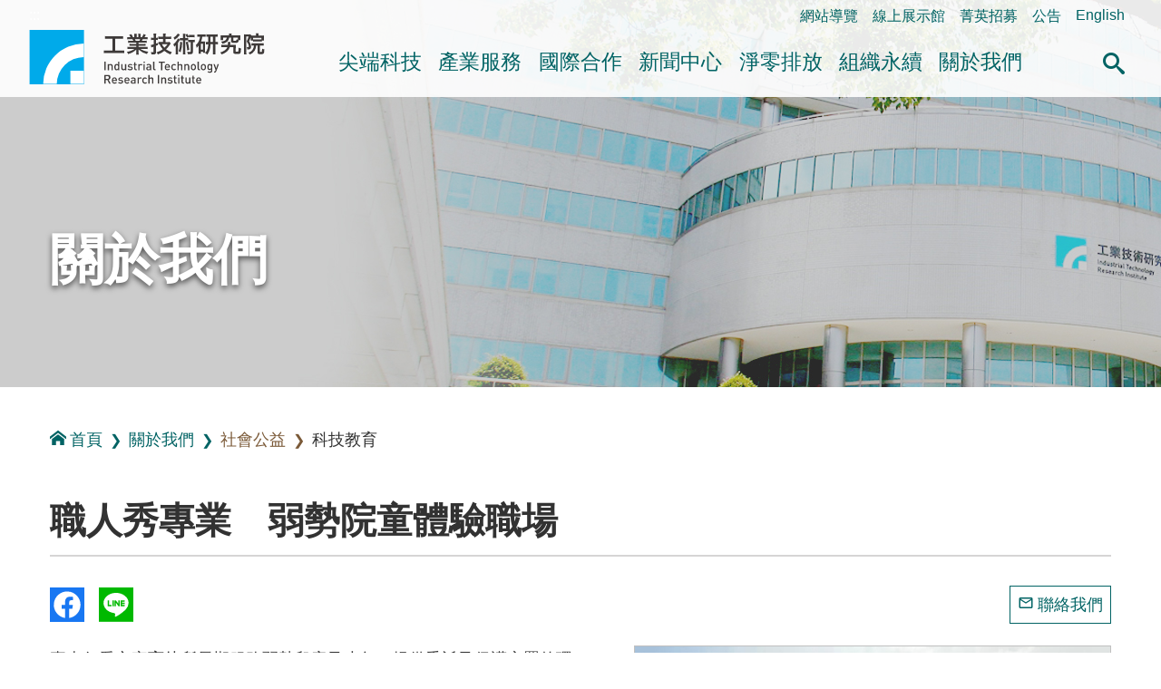

--- FILE ---
content_type: text/html; charset=utf-8
request_url: https://www.itri.org.tw/ListStyle.aspx?DisplayStyle=01_content&SiteID=1&MmmID=1036234671366346133&MGID=1253215070426065264
body_size: 53518
content:


<!DOCTYPE html>

<html lang="zh-Hant">
<head><title>
	職人秀專業　弱勢院童體驗職場-&#31185;&#25216;&#25945;&#32946;-&#31038;&#26371;&#20844;&#30410;-&#38364;&#26044;&#25105;&#20497;-工業技術研究院
</title>
<meta http-equiv="Content-Type" content="text/html; charset=utf-8" /><meta id="metaID" http-equiv="X-UA-Compatible" content="IE=edge" /><meta name="viewport" content="width=device-width, initial-scale=1, minimum-scale=1" /><meta property="og:site_name" content="工研院中文版" /><meta id="websiteID" property="og:type" content="website" /><meta http-equiv="Content-Security-Policy" content="upgrade-insecure-requests" /><link rel="icon" type="image/png" href="favicon.ico" /><link rel="stylesheet" type="text/css" href="css/sm-core-css.css" /><link rel="stylesheet" type="text/css" href="css/sm-green.css" /><link rel="stylesheet" type="text/css" href="css/header.css" /><link rel="stylesheet" type="text/css" href="css/sec_main.css" /><link rel="stylesheet" type="text/css" href="css/aboutus.css" /><link rel="stylesheet" type="text/css" href="css/tab.css" /><link rel="stylesheet" type="text/css" href="css/content.css?v4" /><link rel="stylesheet" type="text/css" href="css/audio.css" />
    <script type="text/javascript" src="js/jquery.min.js"></script>
    <script type="text/javascript" src="js/jquery.smartmenus.min.js"></script>
    <script type="text/javascript" src="js/BaseFunction.js"></script>
    <script type="text/javascript" src="js/htmlUtil.js"></script>
    <script src="js/members/commonUtil.js"></script>

    <!--Add By 880346 S-->
    <script type="text/javascript" async="true" defer="true" src="js/js_searchfunc.js"></script>
    <!--Add By 880346 E-->

    <!--cloud-->
    <link rel="stylesheet" href="/css/jqcloud.css" />
    <script src="/js/jqcloud.min.js"></script>
    <!--[if IE]>
    <script type="text/javascript" src="js/html5shiv.min.js"></script>
    <script type="text/javascript" src="js/html5shiv-printshiv.min.js"></script>
  <![endif]-->
    <noscript>
        <p class="info-alert">『您的瀏覽器不支援JavaScript功能，若網頁功能無法正常使用時，請開啟瀏覽器JavaScript狀態』</p>
        <link href="css/noscript.css" rel="stylesheet" />
    </noscript>

<meta name="DC.Title" content="&#32887;&#20154;&#31168;&#23560;&#26989;&#12288;&#24369;&#21218;&#38498;&#31461;&#39636;&#39511;&#32887;&#22580;" />
<meta name="Description" content="&#24037;&#30740;&#38498;&#21335;&#37096;&#38498;&#21312;&#24535;&#24037;&#20018;&#32879;&#22821;&#20276;&#65292;&#36992;&#35531;&#21508;&#34892;&#21508;&#26989;&#30340;&#32887;&#20154;&#20998;&#20139;&#24037;&#20316;&#20839;&#23481;&#65292;&#35731;&#38498;&#31461;&#25552;&#26089;&#35469;&#35672;&#32887;&#22580;&#29983;&#27963;&#12290;" />
<meta name="Keywords" content="&#33274;&#21335;&#20161;&#24859;&#20043;&#23478;" />
<meta name="description" property="og:description" content="臺南仁愛之家育幼所長期服務弱勢兒童及少年，提供委託及保護安置的環境，給予生活支持與心靈輔導。工研院南部院區志工串聯夥伴，邀請各行各業的職人分享工作內容，讓院童提早認識職場生活。

消防員分享火場救難及救護訓練的驚險歷程，宣導防火防災的重要性；整復師談工作甘苦，示範簡易的抽筋及運動後舒緩；更有美髮設計師鼓勵院童永保學習熱忱，並為院童義剪。

寒暑假期間也帶領院童參加野生救援（WildAid Taiwan）之全沉浸深海體驗展及參觀屏東農工循環基地，了解海洋保育的重要性，並認識屏東減碳耕作的友善農法。另至臺南防災教育館了解天災型態，學習防災常識。還參觀舊車以綠拆解模式，減少ASR（粉碎後殘餘物），將汽車零件再生利用，創造出「零廢棄、全循環」的拆車夢工廠場域，落實環保永續。" />
<meta name="image" property="og:image" content="https://www.itri.org.tw/WebTools/Thumbnail.ashx?Siteid=1&MmmID=1036234671366346133&fd=MessagessPic01_Pics&Pname=18.南分院.jpg" /><link rel="canonical" href="https://www.itri.org.tw/ListStyle.aspx?DisplayStyle=01_content&amp;SiteID=1&amp;MmmID=1036234671366346133&amp;MGID=1253215070426065264" /></head>


<body class="sec">
    <div id="fb-root"></div>
    <script async defer crossorigin="anonymous" src="https://connect.facebook.net/zh_TW/sdk.js#xfbml=1&version=v4.0"></script>
    <a href="#mainContent" id="jumpTo" title="跳到主要內容區塊" tabindex="1">跳到主要內容區塊</a>
    <header>
        


<div class="function_link">
    <a href="#U" id="AU" name="U" title="右上方功能區塊" accesskey="U">:::</a>
    <ul>
        <li><a href="ListStyle.aspx?DisplayStyle=SiteMap&SiteID=1" title="網站導覽">網站導覽</a></li>
        <li><a href="https://www.itri-showroom.com/" title="另開視窗 線上展示館">線上展示館</a></li>
        <li><a href="ListStyle.aspx?DisplayStyle=05&SiteID=1&MmmID=1307112475533454221" title="菁英招募">菁英招募</a></li>
        <li><a href="ListStyle.aspx?DisplayStyle=12&SiteID=1&MmmID=1036461244216621372" target="_parent" title="公告">公告</a></li>
        
        
        
        
        <li><a href="https://www.itri.org.tw/english/index.aspx" target="_blank" title="另開視窗 開啟英文網">English</a></li>
    </ul>
</div>
<!--end function_link-->

<div class="header flex">
    <h1 class="logo sm lg"><a href="/index.aspx">工業技術研究院</a></h1>
    <nav class="main-nav" role="navigation">
    <!-- Mobile menu toggle button (hamburger/x icon) -->
    <input id="main-menu-state" type="checkbox" />
    <label class="main-menu-btn" for="main-menu-state">
        <span class="main-menu-btn-icon"></span>
        <span class="text">選單按鈕</span>
    </label>
    <!-- Sample menu definition -->
    <ul id="main-menu" class="sm sm-green">
        <li class="has-mega-menu"><a href='ListStyle.aspx?DisplayStyle=01&SiteID=1&MmmID=1220471661407647132' title='&#23574;&#31471;&#31185;&#25216;' target=''>&#23574;&#31471;&#31185;&#25216;</a><ul class="mega-menu"><li><div class="menu_left"><div class="column"> <div class="title">&#23574;&#31471;&#31185;&#25216;</div></div></div><div class="menu_right"><div class="column"><div class="mega-menu-title"><a href='ListStyle.aspx?DisplayStyle=01&SiteID=1&MmmID=1220471661407647132' title='&#26234;&#24935;&#29983;&#27963;' target=''>&#26234;&#24935;&#29983;&#27963;</a></div><ul><li><a href='ListStyle.aspx?DisplayStyle=01&SiteID=1&MmmID=1220471661407647132' title='&#20154;&#27231;&#20114;&#21205;&#33287;&#26381;&#21209;' target=''>&#20154;&#27231;&#20114;&#21205;&#33287;&#26381;&#21209;</a></li>
<li><a href='ListStyle.aspx?DisplayStyle=01&SiteID=1&MmmID=1036233376112763651' title='&#33258;&#20027;&#31227;&#21205;&#31995;&#32113;' target=''>&#33258;&#20027;&#31227;&#21205;&#31995;&#32113;</a></li>
<li><a href='ListStyle.aspx?DisplayStyle=01&SiteID=1&MmmID=1220471661424412226' title='&#26234;&#24935;&#28040;&#36027;&#33287;&#36939;&#31820;&#26381;&#21209;' target=''>&#26234;&#24935;&#28040;&#36027;&#33287;&#36939;&#31820;&#26381;&#21209;</a></li></ul>
<div class="mega-menu-title"><a href='ListStyle.aspx?DisplayStyle=01&SiteID=1&MmmID=1220671723542215626' title='&#26234;&#24935;&#21270;&#33268;&#33021;&#25216;&#34899;' target=''>&#26234;&#24935;&#21270;&#33268;&#33021;&#25216;&#34899;</a></div><ul><li><a href='ListStyle.aspx?DisplayStyle=01&SiteID=1&MmmID=1220671723542215626' title='&#20154;&#24037;&#26234;&#24935;&#33287;&#36039;&#23433;' target=''>&#20154;&#24037;&#26234;&#24935;&#33287;&#36039;&#23433;</a></li>
<li><a href='ListStyle.aspx?DisplayStyle=01&SiteID=1&MmmID=1071732316365755674' title='&#21322;&#23566;&#39636;&#26230;&#29255;' target=''>&#21322;&#23566;&#39636;&#26230;&#29255;</a></li>
<li><a href='ListStyle.aspx?DisplayStyle=01&SiteID=1&MmmID=1071732316442173030' title='&#36890;&#35338;' target=''>&#36890;&#35338;</a></li>
<li><a href='ListStyle.aspx?DisplayStyle=01&SiteID=1&MmmID=1164152504353117356' title='&#26234;&#24935;&#24863;&#28204;' target=''>&#26234;&#24935;&#24863;&#28204;</a></li></ul></div>
<div class="column"><div class="mega-menu-title"><a href='ListStyle.aspx?DisplayStyle=01&SiteID=1&MmmID=1036233376130625427' title='&#20581;&#24247;&#27138;&#27963;' target=''>&#20581;&#24247;&#27138;&#27963;</a></div><ul><li><a href='ListStyle.aspx?DisplayStyle=01&SiteID=1&MmmID=1036233376130625427' title='&#26234;&#24935;&#37291;&#30274;' target=''>&#26234;&#24935;&#37291;&#30274;</a></li>
<li><a href='ListStyle.aspx?DisplayStyle=01&SiteID=1&MmmID=1036233376157517435' title='&#20581;&#24247;&#29031;&#35703;' target=''>&#20581;&#24247;&#29031;&#35703;</a></li></ul></div>
<div class="column"><div class="mega-menu-title"><a href='ListStyle.aspx?DisplayStyle=01&SiteID=1&MmmID=1036233376167172113' title='&#27704;&#32396;&#29872;&#22659;' target=''>&#27704;&#32396;&#29872;&#22659;</a></div><ul><li><a href='ListStyle.aspx?DisplayStyle=01&SiteID=1&MmmID=1036233376167172113' title='&#24490;&#29872;&#32147;&#28639;' target=''>&#24490;&#29872;&#32147;&#28639;</a></li>
<li><a href='ListStyle.aspx?DisplayStyle=01&SiteID=1&MmmID=1220671723431671212' title='&#20302;&#30899;&#35069;&#36896;' target=''>&#20302;&#30899;&#35069;&#36896;</a></li>
<li><a href='ListStyle.aspx?DisplayStyle=01&SiteID=1&MmmID=1036233376244004650' title='&#32160;&#33021;&#31995;&#32113;&#33287;&#29872;&#22659;&#31185;&#25216;' target=''>&#32160;&#33021;&#31995;&#32113;&#33287;&#29872;&#22659;&#31185;&#25216;</a></li></ul></div>
<div class="column"><div class="mega-menu-title"><a href='ListStyle.aspx?DisplayStyle=01&SiteID=1&MmmID=1220237422150543031' title='&#38860;&#24615;&#31038;&#26371;' target=''>&#38860;&#24615;&#31038;&#26371;</a></div><ul><li><a href='ListStyle.aspx?DisplayStyle=01&SiteID=1&MmmID=1220237422150543031' title='&#22522;&#30990;&#35373;&#26045;&#38860;&#24615;' target=''>&#22522;&#30990;&#35373;&#26045;&#38860;&#24615;</a></li>
<li><a href='ListStyle.aspx?DisplayStyle=01&SiteID=1&MmmID=1220237422605107207' title='&#36039;&#28304;&#33021;&#28304;&#38860;&#24615;' target=''>&#36039;&#28304;&#33021;&#28304;&#38860;&#24615;</a></li>
<li><a href='ListStyle.aspx?DisplayStyle=01&SiteID=1&MmmID=1220237422646432531' title='&#29983;&#29986;&#21147;&#38860;&#24615;' target=''>&#29983;&#29986;&#21147;&#38860;&#24615;</a></li></ul></div></div></li></ul></li>
<li class="has-mega-menu"><a href='ListStyle.aspx?DisplayStyle=13&SiteID=1&MmmID=1036233405427625204' title='&#29986;&#26989;&#26381;&#21209;' target=''>&#29986;&#26989;&#26381;&#21209;</a><ul class="mega-menu"><li><div class="menu_left"><div class="column"> <div class="title">&#29986;&#26989;&#26381;&#21209;</div></div></div><div class="menu_right"><div class="column"><div class="mega-menu-title"><a href='ListStyle.aspx?DisplayStyle=13&SiteID=1&MmmID=1036233405427625204' title='&#25216;&#34899;&#31227;&#36681;' target=''>&#25216;&#34899;&#31227;&#36681;</a></div>
<div class="mega-menu-title"><a href='ListStyle.aspx?DisplayStyle=01&SiteID=1&MmmID=1162132136253006037' title='&#28136;&#38646;&#25490;&#25918;&#26381;&#21209;' target=''>&#28136;&#38646;&#25490;&#25918;&#26381;&#21209;</a></div><ul><li><a href='ListStyle.aspx?DisplayStyle=01&SiteID=1&MmmID=1162132136253006037' title='&#28136;&#38646;&#25490;&#25918;&#26381;&#21209;' target=''>&#28136;&#38646;&#25490;&#25918;&#26381;&#21209;</a></li></ul>
<div class="mega-menu-title"><a href='ListStyle.aspx?DisplayStyle=14&SiteID=1&MmmID=1036233405457223112' title='&#27298;&#28204;&#26381;&#21209;' target=''>&#27298;&#28204;&#26381;&#21209;</a></div>
<div class="mega-menu-title"><a href='ListStyle.aspx?DisplayStyle=17&SiteID=1&MmmID=1036233406142165560' title='&#29986;&#26989;&#20154;&#25165;&#22521;&#35347;' target=''>&#29986;&#26989;&#20154;&#25165;&#22521;&#35347;</a></div></div>
<div class="column"><div class="mega-menu-title"><a href='ListStyle.aspx?DisplayStyle=15&SiteID=1&MmmID=1036461234426716651' title='&#29986;&#26989;&#36264;&#21218;&#33287;&#24773;&#22577;' target=''>&#29986;&#26989;&#36264;&#21218;&#33287;&#24773;&#22577;</a></div><ul><li><a href='ListStyle.aspx?DisplayStyle=15&SiteID=1&MmmID=1036461234426716651' title='&#29986;&#26989;&#24773;&#22577;&#28966;&#40670;' target=''>&#29986;&#26989;&#24773;&#22577;&#28966;&#40670;</a></li>
<li><a href='ListStyle.aspx?DisplayStyle=16&SiteID=1&MmmID=1036461234717610054' title='&#29986;&#26989;&#36264;&#21218;&#25976;&#25818;' target=''>&#29986;&#26989;&#36264;&#21218;&#25976;&#25818;</a></li></ul>
<div class="mega-menu-title"><a href='ListStyle.aspx?DisplayStyle=20&SiteID=1&MmmID=1036741260767443023' title='&#38283;&#25918;&#23526;&#39511;&#23460;&#33287;&#21109;&#26989;&#32946;&#25104;' target=''>&#38283;&#25918;&#23526;&#39511;&#23460;&#33287;&#21109;&#26989;&#32946;&#25104;</a></div><ul><li><a href='ListStyle.aspx?DisplayStyle=20&SiteID=1&MmmID=1036741260767443023' title='&#38283;&#25918;&#23526;&#39511;&#23460;' target=''>&#38283;&#25918;&#23526;&#39511;&#23460;</a></li>
<li><a href='ListStyle.aspx?DisplayStyle=03&SiteID=1&MmmID=1036741261042234155' title='&#21109;&#26989;&#32946;&#25104;&#20013;&#24515;' target=''>&#21109;&#26989;&#32946;&#25104;&#20013;&#24515;</a></li></ul></div>
<div class="column"><div class="mega-menu-title"><a href='ListStyle.aspx?DisplayStyle=02&SiteID=1&MmmID=1036461235026737435' title='&#26989;&#30028;&#21512;&#20316;' target=''>&#26989;&#30028;&#21512;&#20316;</a></div><ul><li><a href='ListStyle.aspx?DisplayStyle=02&SiteID=1&MmmID=1036461235026737435' title='&#22996;&#35351;&#30740;&#31350;&#21450;&#29986;&#21697;&#38283;&#30332;' target=''>&#22996;&#35351;&#30740;&#31350;&#21450;&#29986;&#21697;&#38283;&#30332;</a></li>
<li><a href='ListStyle.aspx?DisplayStyle=02&SiteID=1&MmmID=1036461235100031417' title='&#30740;&#30332;&#23526;&#39511;&#23460;' target=''>&#30740;&#30332;&#23526;&#39511;&#23460;</a></li>
<li><a href='ListStyle.aspx?DisplayStyle=02&SiteID=1&MmmID=1036461235706027373' title='&#29986;&#26989;&#32879;&#30431;' target=''>&#29986;&#26989;&#32879;&#30431;</a></li></ul>
<div class="mega-menu-title"><a href='ListStyle.aspx?DisplayStyle=20&SiteID=1&MmmID=1036677772233472511' title='&#28961;&#24418;&#36039;&#29986;&#35413;&#20729;' target=''>&#28961;&#24418;&#36039;&#29986;&#35413;&#20729;</a></div></div></div></li></ul></li>
<li class="has-mega-menu"><a href='ListStyle.aspx?DisplayStyle=04&SiteID=1&MmmID=1036233406747565624' title='&#22283;&#38555;&#21512;&#20316;' target=''>&#22283;&#38555;&#21512;&#20316;</a><ul class="mega-menu"><li><div class="menu_left"><div class="column"> <div class="title">&#22283;&#38555;&#21512;&#20316;</div></div></div><div class="menu_right"><div class="column"><div class="mega-menu-title"><a href='ListStyle.aspx?DisplayStyle=04&SiteID=1&MmmID=1036233406747565624' title='&#21512;&#20316;&#26696;&#20363;' target=''>&#21512;&#20316;&#26696;&#20363;</a></div><ul><li><a href='ListStyle.aspx?DisplayStyle=04&SiteID=1&MmmID=1036233406747565624' title='&#23416;&#30740;&#27231;&#27083;' target=''>&#23416;&#30740;&#27231;&#27083;</a></li>
<li><a href='ListStyle.aspx?DisplayStyle=04&SiteID=1&MmmID=1036233406757430274' title='&#22283;&#38555;&#20225;&#26989;' target=''>&#22283;&#38555;&#20225;&#26989;</a></li></ul></div>
<div class="column"><div class="mega-menu-title"><a href='ListStyle.aspx?DisplayStyle=05&SiteID=1&MmmID=1036461264154254513' title='&#21512;&#20316;&#22821;&#20276;' target=''>&#21512;&#20316;&#22821;&#20276;</a></div><ul><li><a href='ListStyle.aspx?DisplayStyle=05&SiteID=1&MmmID=1036461264154254513' title='&#20126;&#27954;' target=''>&#20126;&#27954;</a></li>
<li><a href='ListStyle.aspx?DisplayStyle=05&SiteID=1&MmmID=1036461264166221171' title='&#32654;&#27954;' target=''>&#32654;&#27954;</a></li>
<li><a href='ListStyle.aspx?DisplayStyle=05&SiteID=1&MmmID=1036461264273420723' title='&#27472;&#27954;' target=''>&#27472;&#27954;</a></li>
<li><a href='ListStyle.aspx?DisplayStyle=20&SiteID=1&MmmID=1036461264303735476' title='&#22823;&#27915;&#27954;' target=''>&#22823;&#27915;&#27954;</a></li></ul></div>
<div class="column"><div class="mega-menu-title"><a href='ListStyle.aspx?DisplayStyle=05&SiteID=1&MmmID=1036461236020411264' title='&#20840;&#29699;&#26381;&#21209;&#25818;&#40670;' target=''>&#20840;&#29699;&#26381;&#21209;&#25818;&#40670;</a></div><ul><li><a href='ListStyle.aspx?DisplayStyle=05&SiteID=1&MmmID=1036461236020411264' title='&#22283;&#20839;&#26381;&#21209;&#25818;&#40670;' target=''>&#22283;&#20839;&#26381;&#21209;&#25818;&#40670;</a></li>
<li><a href='ListStyle.aspx?DisplayStyle=05&SiteID=1&MmmID=1036461236030144272' title='&#22283;&#22806;&#26381;&#21209;&#25818;&#40670;' target=''>&#22283;&#22806;&#26381;&#21209;&#25818;&#40670;</a></li></ul></div></div></li></ul></li>
<li class="has-mega-menu"><a href='ListStyle.aspx?DisplayStyle=06&SiteID=1&MmmID=1036276263153520257' title='&#26032;&#32862;&#20013;&#24515;' target=''>&#26032;&#32862;&#20013;&#24515;</a><ul class="mega-menu"><li><div class="menu_left"><div class="column"> <div class="title">&#26032;&#32862;&#20013;&#24515;</div></div></div><div class="menu_right"><div class="column"><div class="mega-menu-title"><a href='ListStyle.aspx?DisplayStyle=06&SiteID=1&MmmID=1036276263153520257' title='&#26032;&#32862;&#23460;' target=''>&#26032;&#32862;&#23460;</a></div><ul><li><a href='ListStyle.aspx?DisplayStyle=06&SiteID=1&MmmID=1036276263153520257' title='&#26368;&#26032;&#26032;&#32862;' target=''>&#26368;&#26032;&#26032;&#32862;</a></li>
<li><a href='ListStyle.aspx?DisplayStyle=06&SiteID=1&MmmID=1125775676601166347' title='&#28548;&#28165;&#35498;&#26126;' target=''>&#28548;&#28165;&#35498;&#26126;</a></li></ul>
<div class="mega-menu-title"><a href='ListStyle.aspx?DisplayStyle=06&SiteID=1&MmmID=1037361433721776651' title='&#27963;&#21205;&#35338;&#24687;' target=''>&#27963;&#21205;&#35338;&#24687;</a></div>
<div class="mega-menu-title"><a href='ListStyle.aspx?DisplayStyle=20&SiteID=1&MmmID=1036461236504741606' title='&#38651;&#23376;&#22577;' target=''>&#38651;&#23376;&#22577;</a></div></div>
<div class="column"><div class="mega-menu-title"><a href='ListStyle.aspx?DisplayStyle=18&SiteID=1&MmmID=1036461236174225047' title='&#20986;&#29256;&#21697;' target=''>&#20986;&#29256;&#21697;</a></div><ul><li><a href='ListStyle.aspx?DisplayStyle=18&SiteID=1&MmmID=1036461236174225047' title='&#24037;&#26989;&#25216;&#34899;&#30740;&#31350;&#38498;&#24180;&#22577;' target=''>&#24037;&#26989;&#25216;&#34899;&#30740;&#31350;&#38498;&#24180;&#22577;</a></li>
<li><a href='ListStyle.aspx?DisplayStyle=18&SiteID=1&MmmID=1036461246000713111' title='&#24037;&#26989;&#25216;&#34899;&#30740;&#31350;&#38498;&#31777;&#20171;' target=''>&#24037;&#26989;&#25216;&#34899;&#30740;&#31350;&#38498;&#31777;&#20171;</a></li>
<li><a href='ListStyle.aspx?DisplayStyle=18&SiteID=1&MmmID=1036452026061075714' title='&#24037;&#26989;&#25216;&#34899;&#33287;&#36039;&#35338;&#26376;&#21002;' target=''>&#24037;&#26989;&#25216;&#34899;&#33287;&#36039;&#35338;&#26376;&#21002;</a></li>
<li><a href='ListStyle.aspx?DisplayStyle=18&SiteID=1&MmmID=1036452025756363357' title='&#27231;&#26800;&#24037;&#26989;&#38620;&#35468;' target=''>&#27231;&#26800;&#24037;&#26989;&#38620;&#35468;</a></li>
<li><a href='ListStyle.aspx?DisplayStyle=18&SiteID=1&MmmID=1036452026017131620' title='&#24037;&#26989;&#26448;&#26009;&#38620;&#35468; ' target=''>&#24037;&#26989;&#26448;&#26009;&#38620;&#35468; </a></li>
<li><a href='ListStyle.aspx?DisplayStyle=18&SiteID=1&MmmID=1036452026006746322' title='&#38651;&#33126;&#33287;&#36890;&#35338;' target=''>&#38651;&#33126;&#33287;&#36890;&#35338;</a></li>
<li><a href='ListStyle.aspx?DisplayStyle=18&SiteID=1&MmmID=1254536553446732606' title='&#27704;&#32396;&#22577;&#21578;&#26360;' target=''>&#27704;&#32396;&#22577;&#21578;&#26360;</a></li>
<li><a href='ListStyle.aspx?DisplayStyle=20&SiteID=1&MmmID=1254536553624761404' title='&#20844;&#30410;&#25163;&#20874;' target=''>&#20844;&#30410;&#25163;&#20874;</a></li></ul></div>
<div class="column"><div class="mega-menu-title"><a href='ListStyle.aspx?DisplayStyle=04&SiteID=1&MmmID=1036276261006777130' title='&#31934;&#24425;&#24433;&#38899;' target=''>&#31934;&#24425;&#24433;&#38899;</a></div><ul><li><a href='ListStyle.aspx?DisplayStyle=04&SiteID=1&MmmID=1036276261006777130' title='&#26234;&#24935;&#29983;&#27963;' target=''>&#26234;&#24935;&#29983;&#27963;</a></li>
<li><a href='ListStyle.aspx?DisplayStyle=04&SiteID=1&MmmID=1036276261016573377' title='&#20581;&#24247;&#27138;&#27963;' target=''>&#20581;&#24247;&#27138;&#27963;</a></li>
<li><a href='ListStyle.aspx?DisplayStyle=04&SiteID=1&MmmID=1036276261030451724' title='&#27704;&#32396;&#29872;&#22659;' target=''>&#27704;&#32396;&#29872;&#22659;</a></li>
<li><a href='ListStyle.aspx?DisplayStyle=04&SiteID=1&MmmID=1127554704742226474' title='&#31185;&#25216;&#21738;&#35041;&#36259;' target=''>&#31185;&#25216;&#21738;&#35041;&#36259;</a></li>
<li><a href='ListStyle.aspx?DisplayStyle=04&SiteID=1&MmmID=1164355506526206143' title='&#19968;&#36215;&#25769;&#31185;&#25216;' target=''>&#19968;&#36215;&#25769;&#31185;&#25216;</a></li>
<li><a href='ListStyle.aspx?DisplayStyle=04&SiteID=1&MmmID=1161722673125527636' title='&#28136;&#38646;&#27704;&#32396;&#26032;&#29983;&#27963;' target=''>&#28136;&#38646;&#27704;&#32396;&#26032;&#29983;&#27963;</a></li>
<li><a href='ListStyle.aspx?DisplayStyle=04&SiteID=1&MmmID=1036233415135705271' title='&#20854;&#20182;' target=''>&#20854;&#20182;</a></li></ul>
<div class="mega-menu-title"><a href='ListStyle.aspx?DisplayStyle=22&SiteID=1&MmmID=1126445272415215607' title='Podcast' target=''>Podcast</a></div></div></div></li></ul></li>
<li class="has-mega-menu"><a href='ListStyle.aspx?DisplayStyle=26&SiteID=1&MmmID=1163726127431613005' title='&#28136;&#38646;&#25490;&#25918;' target=''>&#28136;&#38646;&#25490;&#25918;</a><ul class="mega-menu"><li><div class="menu_left"><div class="column"> <div class="title">&#28136;&#38646;&#25490;&#25918;</div></div></div><div class="menu_right"><div class="column"><div class="mega-menu-title"><a href='ListStyle.aspx?DisplayStyle=26&SiteID=1&MmmID=1163726127431613005' title='&#28136;&#38646;&#26032;&#30693;' target=''>&#28136;&#38646;&#26032;&#30693;</a></div><ul><li><a href='ListStyle.aspx?DisplayStyle=26&SiteID=1&MmmID=1163726127431613005' title='&#25919;&#31574;&#27861;&#35215;' target=''>&#25919;&#31574;&#27861;&#35215;</a></li>
<li><a href='ListStyle.aspx?DisplayStyle=05&SiteID=1&MmmID=1164552551034266046' title='&#28136;&#38646;&#32879;&#30431;' target=''>&#28136;&#38646;&#32879;&#30431;</a></li>
<li><a href='ListStyle.aspx?DisplayStyle=25&SiteID=1&MmmID=1164121731647300401' title='&#28136;&#38646;&#36264;&#21218;' target=''>&#28136;&#38646;&#36264;&#21218;</a></li>
<li><a href='ListStyle.aspx?DisplayStyle=26&SiteID=1&MmmID=1164121731675134073' title='&#28136;&#38646;&#26696;&#20363;' target=''>&#28136;&#38646;&#26696;&#20363;</a></li></ul>
<div class="mega-menu-title"><a href='ListStyle.aspx?DisplayStyle=20&SiteID=1&MmmID=1216705037317600401' title='&#35542;&#22727;&#31777;&#22577;' target=''>&#35542;&#22727;&#31777;&#22577;</a></div></div>
<div class="column"><div class="mega-menu-title"><a href='ListStyle.aspx?DisplayStyle=05&SiteID=1&MmmID=1164144620406753564' title='&#28136;&#38646;&#26381;&#21209;' target=''>&#28136;&#38646;&#26381;&#21209;</a></div><ul><li><a href='ListStyle.aspx?DisplayStyle=05&SiteID=1&MmmID=1164144620406753564' title='&#20225;&#26989;&#28136;&#38646;&#26041;&#26696;&#26381;&#21209;' target=''>&#20225;&#26989;&#28136;&#38646;&#26041;&#26696;&#26381;&#21209;</a></li>
<li><a href='ListStyle.aspx?DisplayStyle=05&SiteID=1&MmmID=1163726127545477703' title='&#30899;&#30436;&#26597;&#33287;&#30899;&#36275;&#36321;' target=''>&#30899;&#30436;&#26597;&#33287;&#30899;&#36275;&#36321;</a></li>
<li><a href='ListStyle.aspx?DisplayStyle=05&SiteID=1&MmmID=1163726127651626676' title='&#30899;&#26597;&#35657;' target=''>&#30899;&#26597;&#35657;</a></li>
<li><a href='ListStyle.aspx?DisplayStyle=24&SiteID=1&MmmID=1162130611512704224' title='&#28136;&#38646;&#27704;&#32396;&#23416;&#26657;' target=''>&#28136;&#38646;&#27704;&#32396;&#23416;&#26657;</a></li>
<li><a href='ListStyle.aspx?DisplayStyle=05&SiteID=1&MmmID=1164121735362566062' title='&#26234;&#27402;&#27861;&#21209;' target=''>&#26234;&#27402;&#27861;&#21209;</a></li>
<li><a href='ListStyle.aspx?DisplayStyle=23&SiteID=1&MmmID=1164121735352636141' title='&#28136;&#38646;&#27704;&#32396;&#23565;&#31574;&#33287;&#21830;&#27231;' target=''>&#28136;&#38646;&#27704;&#32396;&#23565;&#31574;&#33287;&#21830;&#27231;</a></li></ul></div>
<div class="column"><div class="mega-menu-title"><a href='ListStyle.aspx?DisplayStyle=01&SiteID=1&MmmID=1162127241645721235' title='&#28136;&#38646;&#25216;&#34899;' target=''>&#28136;&#38646;&#25216;&#34899;</a></div><ul><li><a href='ListStyle.aspx?DisplayStyle=01&SiteID=1&MmmID=1162127241645721235' title='&#38656;&#27714;&#20351;&#29992;' target=''>&#38656;&#27714;&#20351;&#29992;</a></li>
<li><a href='ListStyle.aspx?DisplayStyle=01&SiteID=1&MmmID=1162127241662511173' title='&#20302;&#30899;&#35069;&#36896;' target=''>&#20302;&#30899;&#35069;&#36896;</a></li>
<li><a href='ListStyle.aspx?DisplayStyle=01&SiteID=1&MmmID=1162127241653213770' title='&#33021;&#28304;&#20379;&#32102;' target=''>&#33021;&#28304;&#20379;&#32102;</a></li>
<li><a href='ListStyle.aspx?DisplayStyle=01&SiteID=1&MmmID=1162127241711441152' title='&#29872;&#22659;&#27704;&#32396;' target=''>&#29872;&#22659;&#27704;&#32396;</a></li></ul></div>
<div class="column"><div class="mega-menu-title"><a href='ListStyle.aspx?DisplayStyle=04&SiteID=1&MmmID=1164126144720047012' title='&#24433;&#38899;&#23560;&#21312;' target=''>&#24433;&#38899;&#23560;&#21312;</a></div><ul><li><a href='ListStyle.aspx?DisplayStyle=04&SiteID=1&MmmID=1164126144720047012' title='&#28187;&#30899;&#25216;&#34899;' target=''>&#28187;&#30899;&#25216;&#34899;</a></li>
<li><a href='ListStyle.aspx?DisplayStyle=04&SiteID=1&MmmID=1164126144735260001' title='&#20154;&#25165;&#22521;&#32946;' target=''>&#20154;&#25165;&#22521;&#32946;</a></li>
<li><a href='ListStyle.aspx?DisplayStyle=04&SiteID=1&MmmID=1164126144765520321' title='&#28187;&#30899;&#26032;&#30693;' target=''>&#28187;&#30899;&#26032;&#30693;</a></li></ul>
<div class="mega-menu-title"><a href='BusinessNegotiation.aspx?DisplayStyle=99&SiteID=1&MmmID=1217346472410014341' title='&#26989;&#21209;&#27965;&#35426;' target=''>&#26989;&#21209;&#27965;&#35426;</a></div>
<div class="mega-menu-title"><a href='maintenance.aspx?DisplayStyle=98&SiteID=1&MmmID=1217370122045450310' title='&#28136;&#38646;&#26371;&#21729;&#20013;&#24515;' target=''>&#28136;&#38646;&#26371;&#21729;&#20013;&#24515;</a></div></div></div></li></ul></li>
<li class="has-mega-menu"><a href="javascript:void(0);" title='&#32068;&#32340;&#27704;&#32396;'>&#32068;&#32340;&#27704;&#32396;</a><ul class="mega-menu"><li><div class="menu_left"><div class="column"> <div class="title">&#32068;&#32340;&#27704;&#32396;</div></div></div><div class="menu_right"><div class="column"><div class="mega-menu-title"><a href='https://itrisdgs.itri.org.tw/chi/index' title='&#32068;&#32340;&#27704;&#32396;&#32178;(開新視窗)' target='_blank'>&#32068;&#32340;&#27704;&#32396;&#32178;</a></div></div>
<div class="column"><div class="mega-menu-title"><a href='ListStyle.aspx?DisplayStyle=20&SiteID=1&MmmID=1254536556250062674' title='&#25972;&#21512;&#31649;&#29702;&#25919;&#31574;' target=''>&#25972;&#21512;&#31649;&#29702;&#25919;&#31574;</a></div></div>
<div class="column"><div class="mega-menu-title"><a href='https://www.itri.org.tw/ListStyle.aspx?DisplayStyle=05&SiteID=1&MmmID=1036234671344040362' title='&#31038;&#26371;&#20844;&#30410;' target=''>&#31038;&#26371;&#20844;&#30410;</a></div></div></div></li></ul></li>
<li class="has-mega-menu"><a href='ListStyle.aspx?DisplayStyle=05&SiteID=1&MmmID=1036233406503070534' title='&#38364;&#26044;&#25105;&#20497;' target=''>&#38364;&#26044;&#25105;&#20497;</a><ul class="mega-menu"><li><div class="menu_left"><div class="column"> <div class="title">&#38364;&#26044;&#25105;&#20497;</div></div></div><div class="menu_right"><div class="column"><div class="mega-menu-title"><a href='ListStyle.aspx?DisplayStyle=05&SiteID=1&MmmID=1036233406503070534' title='&#24037;&#30740;&#38498;&#31777;&#20171;' target=''>&#24037;&#30740;&#38498;&#31777;&#20171;</a></div><ul><li><a href='ListStyle.aspx?DisplayStyle=05&SiteID=1&MmmID=1036233406503070534' title='&#31777;&#20171;' target=''>&#31777;&#20171;</a></li>
<li><a href='ListStyle.aspx?DisplayStyle=21&SiteID=1&MmmID=1073041761577765124' title='&#27511;&#20219;&#33891;&#20107;&#38263;' target=''>&#27511;&#20219;&#33891;&#20107;&#38263;</a></li>
<li><a href='ListStyle.aspx?DisplayStyle=21&SiteID=1&MmmID=1073007573616144203' title='&#27511;&#20219;&#38498;&#38263;' target=''>&#27511;&#20219;&#38498;&#38263;</a></li></ul>
<div class="mega-menu-title"><a href='ListStyle.aspx?DisplayStyle=07&SiteID=1&MmmID=1036233406511370353' title='&#33891;&#30435;&#20107;&#26371;' target=''>&#33891;&#30435;&#20107;&#26371;</a></div>
<div class="mega-menu-title"><a href='ListStyle.aspx?DisplayStyle=08&SiteID=1&MmmID=1036233406517556313' title='&#32147;&#29151;&#22296;&#38538;&#20171;&#32057;' target=''>&#32147;&#29151;&#22296;&#38538;&#20171;&#32057;</a></div></div>
<div class="column"><div class="mega-menu-title"><a href='ListStyle.aspx?DisplayStyle=09&SiteID=1&MmmID=1036234671167627651' title='&#24037;&#30740;&#38498;&#38498;&#22763;' target=''>&#24037;&#30740;&#38498;&#38498;&#22763;</a></div><ul><li><a href='ListStyle.aspx?DisplayStyle=09&SiteID=1&MmmID=1036234671167627651' title='&#38498;&#22763;&#31777;&#20171;' target=''>&#38498;&#22763;&#31777;&#20171;</a></li>
<li><a href='ListStyle.aspx?DisplayStyle=10&SiteID=1&MmmID=1036234671176306267' title='&#38498;&#22763;&#25480;&#35657;' target=''>&#38498;&#22763;&#25480;&#35657;</a></li>
<li><a href='ListStyle.aspx?DisplayStyle=10&SiteID=1&MmmID=1036234671232642073' title='&#38498;&#22763;&#26371;&#35696;' target=''>&#38498;&#22763;&#26371;&#35696;</a></li></ul></div>
<div class="column"><div class="mega-menu-title"><a href='ListStyle.aspx?DisplayStyle=19&SiteID=1&MmmID=1036261176767170542' title='&#29554;&#29518;&#27054;&#32768;' target=''>&#29554;&#29518;&#27054;&#32768;</a></div>
<div class="mega-menu-title"><a href='ListStyle.aspx?DisplayStyle=20&SiteID=1&MmmID=1073506342667552677' title='&#35488;&#20449;&#32147;&#29151;' target=''>&#35488;&#20449;&#32147;&#29151;</a></div></div></div></li></ul></li>

    </ul>
    <script type="text/javascript" src="js/jquery.smartmenus-plus.js"></script>
</nav>
    <!--search-->
    <div class="headbar_search"><a href="#" title="搜尋" accesskey="S"><i class="icon-search color"></i><span>搜尋</span></a></div>
    <div class="search_block">
        <div class="search_form">
            <label for="Searchkeyword" class="input-label" style="display:none;">輸入關鍵字</label>
            <input type="text" id="Searchkeyword" name="Searchkeyword" placeholder="輸入關鍵字" value="" title="輸入關鍵字：關鍵字搜尋" onfocus="this.placeholder=''" onblur="this.placeholder='Type'" onkeypress="return SearchSubmitEnter(event)">
            <button type="button" title="送出" value="送出" onclick="DoSearch()"><i class="icon-search color"></i><span>送出</span></button>
        </div><!--search_form-->
        <div class="hot_keyword" style="display:none">
            <div class="hot_label">熱門搜尋：</div>
            <div class="result" id="hot_queries"></div>
        </div><!--search_hot-->
    </div><!--search-->
    <div class="headbar_search_close"><a href="#" title="關閉視窗"><i class="icon-search color search_close"></i><span>關閉視窗</span></a></div>
</div><!--end flex-->

<script type="module" src="/js/members/logout.js"></script>
<script type="module" src="/js/members/community.js?v=2023062703"></script>


        
    </header>
    <form method="post" action="./ListStyle.aspx?DisplayStyle=01_content&amp;SiteID=1&amp;MmmID=1036234671366346133&amp;MGID=1253215070426065264" id="form1">
<div class="aspNetHidden">
<input type="hidden" name="__VIEWSTATE" id="__VIEWSTATE" value="iflMLrAoeJU6rUaVyaVHL+0L6sZdE96RcRyXcpNQU/JH6YtrZgcWGUCawmHOvoqLDtnO9cYl3nxNycqbuoYaeiU7df5ueusfBFFJsdbJ51LWuSCqy3GsG5sBIXZBCcIKeVTPLLnnlvAOnZKtHWMWz6KmoGOlEwx+UH3D4WSW2RH/1q4QpGLYCNkoLD2RUE0kEp/V7or/eTdwT3puN87ltkKoYnXU7wwz/AUcGzbrFwYO/[base64]/VyXPqBprJOorglI2vODalfPQKAIx61mqCVax6AhDhDlsWK34jTc8pkg2qy/wbEpP83+beCxUTlG/goquVoHUhneAJs8RA3Vl4wUEDcU6yZ02zQxdYwOcvc4goafu/Jqp9AlKZjYw4+9PYV5HFkLcNp3VIPAbjGLSk2RqdcFBqeT7+L3Ee0kCFJ7W+TAtY5Xil4uh5PEc2/[base64]/hdKPOIGLqNxtIw65pIK6QhFqRB7Ojq0Ex6rLURpSDNvbWPOIYG3sBgbldWpyK5O/qXjhioljNjQa1gG08OYb62gmR8vwz5rEjHzDyfzFwmYGDOcx6o/uc+l3wdtyIW/[base64]/Z51FLGWMUXUWKxCtCvuN3JFRpTf/oO0ko185tH+aVX28d0F+mgux3vkk2DUkIyg72La58CVcUsKNekV36sOTKVN3oc6x5BmQMdMW79ugR3yg/JVuQfB1vDyxB3mII/qWOuwyqvQ92XsjeGdpE4gX0PJnH7GR+3kIppS9VSkOEaHee6VqwFOkdZmgrEP7xOpiW5bUqRnk3kbw2CZYHlRc6L68YNe91frY6F+qRMb7Iugqh98pi56+O8rr0bm+dFY2PG5JowO62QXJVG3eoF/[base64]/ZpNK7HFD9Drfao6PuuFyuVsCNxkUdKey6uQvFJxno94JltzGz6M0Ro+s+yHjbqz8gn1sfcvLei4b+2fYSuBIn2/bBGzu/JCttPLdgcwyJcqJwPaAEcvyE8AnnbpXFg6YBf1bCcHOYq6v0vjGdsqR8BgOZwPIwHLLv0jZKIQdBs92ElXSje34k4v0husQT5Hj0sgY/wQoxCxwgXeFTVr42o/hSgFY7+K8c4yzLZu+QcPHVXWez4vhhzRn8nqaVkker2FONAAG17dPbXbt16/38vE2H0UTqxjt/VIw55C1qXlkWZlcx2OKfZgejUnqMVYeKJ+7TcaiaKbM09xqdxY4lWKfx62XHmOl/yiRjg0Q3PpKQ3vnoTbL7X7fBPa8Oahiy1GJD9pBEelExM28SUSfXgg4YmrY7xjJUopVmRZYxE7j5OEp/QZTiV9PmPpSpNrsdG7lGChp9hCxbuQPHyzA9r4ExG/[base64]/rjTAWvjqrBezEok08SnjTASAPF98fntitQXwq4Hmy5xtYOWWef/h5rPoevwOQi/KOZsTy9tOPyIsiJaTAJc5CqFBIwmQvATC0ziL9zZiJTvyeaSogO/[base64]/2j9T+5uK6/de32sCePuQuhnrdkNYIV/ESzbeaIwxh5zUvSQn19G6o3+3QrqBB23PKX+mXa3PHbhrKt1806na5uMa/QFojtTHP9uDywy83VL4KXMjy5IZhsjI1EhIi3jKOx0i8N5ZqcZ7f7B1TmP5l5EWiIekKclmpleDrRVTK1lRLMVzFUqkS14xt3LmoKVkUKSpxwH1jOi341vAdK8N1lMJLaUPz+X2QTSX3K5X+BtxSRbECiMRHXWKr0RbNEIBf/aDqWUmiMZe/fdbDkbpheWOsE7IotEoTd1klYJZFNXX7M8L8CAbhqZ2YnHFDxYLG6fvdFhfG4cFpTs9UPpNy/2ze7fj9a0JGQLkrnXpk6gh+5oMEmgGr6FFwvbX+iJSZVbBNijnvWR9JBuZRF55p67u1TWQ0UYZUBvvGsjy7Rc5wqET7xVXoQFAddj8w9UX6F0lp7n1h5IwyTWlG0fJnFU8rWFeeXvNDv+qnbH2v2N7uxGpmyL/s6DlEMCjBdykobkTZ6ce9UhL4Nc2gqTgmEyM64XBxKs0f5zXXGF/A8eP+NNvW5bNn4eZQO61FbXD5v23G+eRuLJ8UcKq41lSMpz3G5byCppz6g6zCwUzI2XR6ve7/pceVHFfygfaxWc+8o5v2Ia76WxrDtwRIJBXYPpIAJKvEysbgamo4SUegKomdtdQEk6fOGuwAEjf1rWd6xrWC8SV+8Ns89p6eqJJAq+orSfQfpj88aieaWyOOxuQzb/3L16kisPJQ+JCdtm2I0GJ/L+UK+aotEKBe8pWnr5lPZXrPnRAOI6I0DNs9gX9dHtKDQT45KpTAqGD3dzcE4xE0/zUhhQGWXxYYH3yDhzGuZtL859J2cC0JqU+AWCQYvRFJJC8qx4EH9vaj9T8RQwgUtXfFHw+93rCxs0Og17dZ245dfZGbdVFB0aqUwVwWvectaUI3XCYws/pbj0mZa5R1CKVfszFuSclDpsR2N7kSkjzRdhIZ4Y7SoScX01h26ciBsGyfZPj6FkC6BHfbeUwHlkiwpVS6By2JVbhAaPNBeAYi0kqeQDL6DHjqCWipY5PP9gLN0ss65+Q9JQwBSrmO2BU7BHt/dejnXbrBuzvAhzZOLty6fxLZzdR0Nx5RRdHnSHRmeNzNUlX0ZToOT2c7oJyaWGNfDu2SsKWnsMImLJTj+rNldjid1KHkXGd09/O8c4u5p39ohxEtKVm4jwJXsvO8A0zYfxCxHTcWJbolZCAOcu1g9BFlJWCx1mCgCpc284rGShupB9lBQmlVOyVZD3p7i1M+6Gf9XfSzgN0CgqfDhkRz0UO0SnDriPjJ/yOzX6V5iFDHKs0qIl4Iuba8f+BulRuO+LebHwiyA5tjbnyB4O9sWTfNmOnmeDwN+2zmuTd5mc7vudyOvBMgP4XaX1v+wMyoMVQkKzz2hQn8OWY7ikmVom2+vEcn3SZgsg0gS/5pMRwIwh5tLx5CE7MvreBMP1Tjal63sJQoF20iD7jvgG/vnsC2RSmuMIUeuVPCzPXg8fDXlu5ehM81iBXrgcm+K+A3eQfdcCGf/jzO6n5FKCx9ob2DiQ7FX/xPyfVZ/5+toGhgH5t3hEoT/oVmZ1Gw59hdMB8RAOj7zGxUgQDdFYCHuydAH1VPCorkeM1YpcH45I3o8flbUJVB3iADKuEsRYeTMWTB5M99A/8Y7IM9MWWQekAXQkHB6yZd9lYrf6+YED5wZ2scgst9BWzsaxIretPz0ox0l0B03jFCMomVKJ09UuXiFLV6fkBAr8bIiIZzn05JE44XVe08oCZukeoEFRwXTH9Zp2VOVtOYubU6pwePYB2ntsYoLM0BGRe/hqsoVcYkK9fSNpXK60vNuHF7QccTCYbFRye2GSRQYGB+eK5KwRsHfKAWEvN3ksj4ZLo5Da7/XIIBWh+UX8QFIG6jX7S9YlHfCBtL/EnjQ8Zv7s9xPxbWSjoeWKxnm/fOE9o5LVMMf+EC1DQgiVyyLn4TPvahEtQ3ydPUcjhRHA5FVmS42J2wvNl3lQf18e8u/Oiba0+W4bPXOxAU3OTPpPcwPYO3VzbAPxRg63ipptU9t0K0zNdzPc7gmpRVGl/FO+i178rSSf/5zLxJcxJbmLmsK0qTseYQ+PJjxNw2zeY1RAx0f5KrU1P9ab3q7d1H+FDgpeEYrcGHD8rmk4BD4EQmZnz0Xir6xstDWaUT3C0yMyjk09DDqEJFOmcglZINq+6LdbalalG2PMWTg/lRPYKLTyWwPoNutb8B284LgmVKNg+P740S8XHXbBNUChqfB5RKOTMGLxSGBWDLE2o9Dy7UPKnG3o9S5M/4Qo6PxAnoA42EUvtrHzwXRtfOETng6bToa2yTCWJroXoOnnQOM4tVkNNYzqn1nuxx8teF6Rp6UuCfXyGd9vRjP0sWTXnbYx3Rz1IeJq2ZRkPSgfpuO0JLdNuEBj6uyQ4thuWRcAuYOEWeyjgs1q18DrgZ/X8Lb5BCVjOC4gK2RU6jBPrH8GFyFq5y3T/1ciaro+Tibjm8tZ+2cMhYX4yMEgvKPgNLOyXqi8M7taMt5q6JXDyD8R5DKv00sAad+MeYPx/BYvBD2BicpvS9Ja13jBW96Bj4yTdRT7AIP2GUV2gtJhNWia9pTiN3yo7NOw4zlZrbOzexQDEYUBq4kukGIHQRJ74Tp4mI/i5CvYGtt+a1s5c62UGXqrDyU48WhPGlSLS1/sHtKsvcNs3xsWtV/V3eHeQ18VJ4K7rXwYRFKDrRt2AgowhU4ExdzbsTzB6kjwKywXLLxcLFkDIBtcl3K+FVs52hvClWJ7RmkN3PrhhPWQR7BahhxKUYZ1q+nzw/qn9Z7abSecCdFoRWpg9A59mI2cFwOZxuvmD9+gUqDc3ULc9bWaj3divsK58mbq5qebNz8FqC+t250wLMXt10l1rhOySHcoCkmfFI1b+F6lbTyw2lmuQnXDh2qozIMvIlO3PzUMfbXHiEHX6lDAtPBFKtRyWeqCDewyvxcVFK+OlpHZh9zCRZSiD8qtCBpwRt/NRsYtTztlKMT70TTBiWIPPCOo2AKT4wxNuvL4sguF9+hRWq3fiMpPEBEAOmIe9Gfo55nXIFl6+Tf3aZ7XUSayq+pUSiKHhlOG1TU4wTKncP/sedZ/NOsWlb66BEwC9g3qVFdP31hILI0zTEXxlHcURbksrut+9x70hffAOzbLvIxntPIcgevkHTtmS8U3fxc7qDY87RhAVz5BP0Uzv0OcKFYCDv0NX1PT0a+3/x44SpMx5pNUDRv1X5nTq3mdgZybWlfBwmSTyL08Hs/2xXeum/zqaK+7p0z3C8Le/QmxF/z3VV21YTxyS01p+EkQhTQF8WtEAADinQ6kRd1j1jYSaIosszE5f23MIIST8EDiWfKkvcts5eoGxO8Kj41HLStUiFi+wxTek2cjTql3GnEaqbnUVXtjVoa6OwXTr2/IoSu+uNF6/Rvy80qoiSJcq7uBcuAWByi2FVzRBl3FPCwrouFhHZxO/rX74qFyTXVFoKuu3C296sCrSQYnFefnTY7+xfNL52uPuWqnjTOHJ4iFsHXYlL1JfSBn2TtVE4X+CcUc4J41PZiQ6LpW5avy3trKdFckgbEaqsi39AKsJ3Ad/l/FfSosNiMgf+1UZMeAF2X+QxvnEzDp4WwNH5imGEfgTh2V2kLsSzfJZdkReTLUz3Q1ioAHEUuK4JODF1+On9NWPiIzaAocSs8LyogFylPRHiOe0+ohmgpGCuUfqBvDpAyLAXXDt7IivdNC2hcimXKtvfyK4vU6HyyQXBCCO579Buu/h4enmF50iiOwqcrSRgY/yo/dCOp4qzd+JHTB38VPP8yfjmv3CmuXXDX3PgpSQhznbd6dYp5djqvJ2So+kPF0NaKFzROEfz+xDthPGHLrDwgQ5f0i/zO2mKoz3DrTmpUJdqPXHSvdX31rG/VUzsw2jh1yNHZmVeXhiQzf7mTfX9Ipwj6Uvzy2y+Rl27t5GVE9c/Kr4NFtaKbzMX+IkNRqj7j/q5dUyAcbPbHFVqAp3LiHlNewYU3AT93k3BVeiQIfUVWqKH/aP2/1AIIdDXPWaivxpYJsRTT345PvbJ2XC7azVFQ4+XNWGqS9QQo39xy+Vw9+aMsuPlWG2mu8yPDwy7TkTLIXQtgQwv8+gJRD80a2vadM9S4+WZhVyIz3qjaG1KU8AntODq+nZ702PqBqbuWCCdJ4VxnqfbnA3tfoHPA+Euazb4S+IvJTSvfHsIkkq/f4ZVmILLOHdK+VeABfq/wqpycyMBxb8A2glV0ekOWa7SSi0DKnuEBIRGtLABltmy6z0XcXC1NmZBQWigrFn5hxdQxRyllY/nlN/MhQbPOTpqv6ZQYd0pgkaE14GYxtztWr42ZfbLGhQ3Dtqp/PyzSPcAviMvuGZc7RA/YZ62msQQ3CsDs9/pbiAPG2iYVPTJmDD9wSiusMousfZUfKnDgj8aEb46DDG7t8JJUink+1FpstdyDlythnNxCLSJP6e5qTFSMta3HVdGnxlgZFxnFBzbjAi9OIAe8GFN6r95qUoYojue/rERl0JEoJjXjq3+xxDMtErOZM3YF5BxrT52g+5XpnajvkP+LpeqBCYakkliQ8DikMO8qj81AmxFxlqCmR1fc4XwQhbP2UDAPicULn8yu1+1f5ARgmApX4AqqERPCteeirrbks8EMi94kW7I5oQi6xbzjTpttGSJTtZuRV3gu0P+J03CVoWalSq+yrgXwvr6+7x//274PJo9r2NyJ0EWuvE0fGfcuGXwXNvrdTVqq7G0LNxxWWkZkSNGDI+xVAHs9mdC8plj8uYbkt07b+oc4SkkZi6HB711z86BEP6XcYzuFLzhglp6uOUprDKDt2i24NYuKlQTyrQ/GBDAR/qsrufSQLhIqacHEaX0DlHtG3V5WKMH4i7cAL7wCfqS3/aaEBHYgl/0IK6KGyH98heu538PKc9ezk+IKDqG6/iIlPDLfqMJoTsLIt02zTaR2BHYZYHgqL70dxVCfdZlgD1HarckQ3kAVQ55vqeY88ypKwpAOZBpI0OXlapr5ZxLgUHFGjefihhNTQ/anvnXS2zfMgiJgpO8l9iiC8nj5dA/ADTyiK/Q0iQrtkx9t4BjDS/LuW2Z6H1TFrhN+EY01LDsyZZaLWqO++4/g7jBJCu6c+NsXn5/HWuWX8GJafb6LzV2tEYA/QkBdlKmviyrR5/xsO8vyrQVht0HDYpe+6zsAdECa/FUjYQhBnySDAAkg+jqWyHS502pCiJwNfPyhOeqDgM9+ZScaBdUwqUgDI2UvqITxcAN4+FX3zBjmlN/P6u3Gor9sTSICHUy79TyUKuGMVeDBzGraxnvbZp7NUgaJ+Sd+wbeSENTsSTzsvyAJi55lOObJMogQBwjzHl0zggkA5wUWNXclDs2HOoBr7BuxBqexJd9md10GjPXD5fPpm9Kz1ujGjk+q/[base64]/9Ie1t1Gf46pCnbw1pCebv/BsDAIB0DTzeyDJFWrbheai4SWXIr0Jwek4FBgBQC0vwrQWPBxUVPYyeVj6wgoAtMVRv5P6CeJc5vvJVsy8ZWMQtFFM40cq0++Hf0Hoxao24tePq/pWPNMB0gnUDQdBcUKuTfv73gO/rgZuUGEHvRLb3R1PRDtRipHhJZY1FGRa2WWRrYRHAQksoP8TJuOO01OqR9jumnCtkKNKshENoTiS+j4/vQg6wKBgn+MaVYcoDwdNGiZ62oysk3T6GyK982wCw8CqD5tvaaoMIZu5MEaLz9m/0y7o56dVmQ45JAEeJ23oenjx0x1AjtLcu7A3iTH4hYhVtLJ7WiCm9rzPbjxoHbHpwvyGIVzndvizEiYwGaztTDetLpdR4zyviEsuVF8WJKRbqrC+t0I1jdvdqEWPXpOezJDVxpgNQJxRH9rB0O0Bva6GKpVeuT5wcJIBhWkCGhO8btHNnoEk1q5p/7HR85Glqyd0NnZxkv8jDlKgdxyTO+aYxexiUW58trQw7Baw7u1tBvMJX9acsa6XkdOkGN4srv3YtmXdKgQrPuske+40oZbABcOgotJhA3C/4gJOPStKm7XsMgT/L97/huSxfZlKeT6YKmJfqruGWdTGvO4nzxzCC1cNV+qavRky5vxfXyKfs0+51nnggQlQkINZKXd1cHXixRBqio1k9FD2STQLpaj0WYm8cRxeeqVF6KuBonXyCsrOz+W2C7E1BXHW8UsfqRkZitDtDhZ8zZIcM/AupXuuoQa95b4oQVQ7R5rWsXRUmOQxyLobzTZ8bx5X2NCHSXc2Pmb43iDx8QvFKYFNFFSb3WwnvLfY8rNTVoccE6HjyODD6Uc1Pt7IjvLh1zAMdVwrRNzaOi4HTk28z+5V6cPFCnNogwxQzYvq8GGZyNhSnv6E37FwsRhn9jdP0AsjzhJAxSGUyL/xDHPHdGOwowNNsjUU+f00U9c/n1sgCj8v59OGGnwdUP1Qp1OlTmAAkkZeY+hJwpe+n6nRIHd4IcB9i7xcg9JJG7NCzn39Sv2pZ74U0SpLvepafBKNiBdqmCh0iAqMxtnJYPuJYBwUpxGpE7cUsFYV8OPHIo4rqIKr+eN3lZMeYoS8cCUCskcpnjxO2gFlUexAVPtFJA/0+cWyUbf7d3bK2O6zdcB0XW3blTsO2OXslQjn1Ag3ae+rjlb0ae7dYZgT9QHbduebH6+yTRr+v0tKJ1nzIiSclOCDQXC+Cm0AlKaRyGjo6L3dGQKbM2OJ/RZ4oHgTP4cdBjSVojmgKeHCEo/N8JSSzWbzxqvFf7lGy1AK8Ku0yHUFRxAQ6JcRjxPBVqh8QpEa+WzSHUQ1D+gMG676CGujVpzNQLJUW6Aa295YNUi1dM/RRIYYzi4MjNBQAjTyMGenJ1BYKEqY4xrdKCNm9PQTq/rTy5ROJCZ8r3PeA1ifgfUnIdhZCq3TAzNqIDHcymO44wferi8MiWhu926gLsMv1G6LpHOfi/FVvXLt7gYkrS8z8IJm/ufEZt6vQYPe1Mo4ZG1xBuYyrR6XTzgDQxaws8P7f2SNNycUhOHsu7I4b4Ubpn8tCR1t4oGz9EcWeV5nSk0E6anMttcwIeWuMrLmNuRxMqr3ZYZJpEDHUetf1s+TNb0QvneliEaociLkaTqQoULm7OXpxktcNPr6NecScgQW2C6brYQy8MGuEMbwbg8jFU/UIfemH3TfsOyWTTG6975DCnMdLlSPBms5HTMFfqlqPbsjMhi+AKnU9CBuuQKtu9c+K5NjPBeBiwkmlpHsNlAjHRrMqA2I+Oplgt9kxqHM6E9eMIQnvo5AkcqXEo1PwZCCCTtR2attEQct/3fb5lpC5BESQDxVXwgUDLB6qjPIaTSaXRDpz3A/IT70GuO6JeyktoWzg3LVLuodi08BMFymh82feuDZvnoZGFMcBWo0zhs5WbbKdRvXRLZvWq3pmYNEdoGCfYofndhpDvaQ8HFSFOjYroQEtl3uzVL4enQatakq9gZU0uQYeHFDVaQgIr+B4qlWOCxiptqpxcyn+/+9WRWuuXCXZZje3q0gmFSJwPC4CZagRbupSjiiBlT5PZvalOMUxFX3WrUBkuUinoLtxS/DSRmkb+zfgyY6rOhHLxtqxsrfMI0P+ycc3JrRWGFvdjjj9R4+XJE2pNqYqkDQjOLomUuyht9sWMzjOdPdri9LPbpd/jASgVJF/U36h+dMAxGC+//N7rA4VcPeLCK3syxNAEryFSAYEySX36kgi9B/zBTUZOAoo51cD8Nofc3kGLJs6ya7aGIIKQZfmmo/Vec9c+3bkGYEUgoIzBfQ9P73XjXWqA6hET1rQe6l7opt2s8YAddJDlBhQ46jTB6ot2Dl77tVl8MOszPZ2CbuivTl+cYd/Ll1gHF0wVs2ODhxuUVabkjF1hQJ2RULwwos0mwM/osLXzkOIuWf+9i7fOdjeuOjmSFLrtigU3UMKH6URakdwPRFLGG1bz5MFHTedVPLeY9zkZbAMS/RJF1l61mnJX7iaWS/YY+e/nuRdCGFdi9es9dJE3gBfIIMiJph17wz3dJlxFX6TqLCrrCdHZBE1PKfqNIEXXCXanEHGfNmY6mMbLKUOfKUSghAclL9Lt1ajHtQjku8bD+fV7nun6R3/Mm5QeQJokmQARkNd1ok5BmldGdEp/eGcFYXaDJg1IAyjFdUMbWnOQZhtnH6qX0vsF/lRm+l0tCLHDZbplLP3zWFW7jkDqIy4zUwy9GhRVv7KR3A83Ywzd8eauytsHJmr+3pLHZE3Dw7J0AHFA2gROEWXr+6tDkfEb8lBykcWqdsakwem2AJre1Br508LUzOUCDh4iT0kKKh0GfYmZb8U4XAb7k0SwIbeWB0DxEqPRhl/zcMizY2VqpLV6bOO3uist4BnjRaJgbdxtDsq+m5wj3c4ZIYqPRLoI94UniebDD26HM3K3Md8mbPX1z4ZZaJgz8aRdzA4MXyADh9zbvtpFg+4hfOGun6S6xUs5V80uDxMxykxW7V5SODkQeIsmtPYT3nurFqY28Ki8sB1hsbCoWo05MsA3sSp/1nUc9ZEd4euVwUTmv6cR7o1/ua0pwS7rHpdQcaP5Ah0ATkscj+tBTj05wC3TkWiUiAzJnEQedSPOFqo90FaGVQsZE1zDMpxPgJ/YHxObJTHMafhlWE/+6/DAEoTDtHYUWA9wFZZD5A/9Ua3vY0ABq9upOth7P5CLAiPA88SKEyLkEDxSJgleDThDWaD7Kq3KQp0iZZ8g1q7xfLVznzaKZffczpdlxT19GJ9PF7sfU1W3TB0xq6iw2J/URf2TZaXbPGGqCOhy0Y5uRJ5BzeKJSZdGBWblLNI8F+XtBI5/CFMBbqGo26Xi+Sdk48VTv1MrL8aSrjXKjc0McLcqqRQcPQ4ZBDLGekeq1f7bsQnkX/qVbEVCKF6RUd+7RbIf8xuCUdllUEvqTAMt/fK+Gqro2XKoGkJqDNuew9irvTkuklEt6XqO7ZdQBD+//TH4QHS1G13F2A1lbRvR+Hb7MPahBzukGgp5fRWjeKHrHkZC9c1DOX1YHBMQL9FUy+mmFjU1NTw4Yq6lh5Z7VwpgtAYaqDHck8puMg59SDRoWRtgnKmkvcwbX1ueIbf3/yoPisOWUo/S5KfWO4/ckksUtwjSCZZr8iAHMUAEtLYHUwPWXXB767XGNuLMvH1LCTlKEb8xFWe/eLttaP493loJwcJqSLCQBeHg+DGW3nviHzkaQeuMHKhWSM5YQ2XMbrd9Ecr2l7nNzmZCCjrBBjFRtXFCfELhPzNVQecluTP28bvIt87Lk61ZYqgxpoW5CJz/nIjdtLcr5JTHYcuuTBmlR3buUbjfAN+/Uk9m4DK4ViM7wQvpSgjuign+udSl23coWRBGPCuzVS/k5jC4LxnUEDj9tRAnckAMAUXC+1CFoM2QNUPIr+pT3i2O9TBUZGDX9WUzPuWJQGNJO4F7sJ6W5VFu5LGoem/OTDFTEDHVtm6/[base64]/6rxZjfVOzaudX+oGBBAHY69u/3FKfCjqkB/FabZQYFdshYdbvgM3P3uSm12CgzkoB7hJ3BFsY5gkh5ynkR0bqGII18kmedCZqdf1id1/iD7Jzh14XS4Uk9zJCwd0MDG0m+QY6zSpzxdsFzEsJeek57RYTdviALnfFobC139KcMWk2k65ccaPu4PGnylwEExOOgCFV2x/wt4B80CSPqvrrN81twxnCfHaMOFAUm+hSVc8z2/vU54EmkhxK1HL8lI/[base64]/danA4kgs/N/9Y7ACkq/J+dgbbk6X9MBwRy35zkWcszU7SlHmhaeTsVibmWg1pkcCTnHXmfMo8/y8n3LsBufwoVXE/SNvuecBns9zghd20R58dYOTI1+mo7IF7eymo+Ha7sBL4Gov1yJGQVPbNSi+ckvctgkFGIFV9etbDFXnhKlV0TQKQKL6pijfmneHFyZ2uuqzgp2PnSZbsw0/ewt7i9PPhPTls6hM9dHD0iGEn/XPAGyWEHFJOx4p5Jim8wn6YSFBhWkcW42VhUcPy9JKaqaykPFfV92IlrRP/tCJCau9gVul5OOagzpDu6F7G8Anrf4IpoQdhOnUouYp/Dj0XW+LjooIqsGqXs03S4LH3g7vv+n7k7A1h2YJ5JpPnY67Ggo7krB6w7s53tM/vbDm74kOo3R28DyIoHyza0MY6A9IZgiyCyjiHU7FqcWjchcyAHDqLi9CBnQ6QHDmWYVQLYBSqor/6Yzn4W1J5iVqg6NHZswqGtVLK4mOAwLhnkwr/lP5jzCSntkZOMElpK3oNX6N0bwsgTP3MX1Z6uS+55dzHgLh4dU+I/lLjTxbDjuWorHQWUreXKvXGW9oI8swx0JlwGH6adzqSr22MQSdhBPDNTWWFOj8qR8Iy8GIECFta3u37JTk1Ev3NhZIacRzRwL1vaG/o11eHNdJe1WKN42fT5QS35UJrHg52lFREzTai5/dgknNzAPKDw7gQsjE9wDjCzBOxmYexZGX9EG9B0s5rDb2hYhdsQMTwhSEK1qz6joNfAtrBl+vxSW23RkyvF+t6QPZqpW/0vMqM2aCQEKes0DAgd/yYHIwdOEPMiBfT/tramKvkYHoTnkGzZMfcpjYWb3e5HVozlpGUzRBXsbSKK83hZxypCVOlOHomGyQ30fe/WFFGZFztbrubFm/ehcySPbXox6Ija87XQ8Rs7RiqIfSn4FWdu/fnJtv1oeF4kaY+LVb2n4i2WKWiNz4Cn8W/7gk0p0SPtyTqyGjP85i1219kWjh7BVmNCkznT2oMmglWh0Ac8t0kWq6R2xfztwlzfmxMsUcmcGc0fkAiO/yNUFbQfPsRY48y50Gd4PHLKsl3AEETI7+0ymuqsupJGTJCsjqCRlb47vQsETaLu6CsYVv0S/gtP9MyqTNs5vItCMqyycRcQuh/dgbI8qQTBhFGNrVwXYFcr5X1vKy1ZhpVsfMuDkvZsnxFbC5+h1j6qJlGU49ocSyysnNkNsGwO0kB36AeVb4mfASVXceYau/AHIyAoJfqTSbmPznh8Q+9tjqqx9vtVx4uAhFc7C+nk3Q3q7YLTxklHK8VlscP3dPgDV+egeQc/m0irCwOatzNmyYQjCAsz9Cr2hs0MdBX0n7/Ya/9VrcKYPDhdFvYhIgm5B94i34D8VJMuFB4vQikXojfTI6Wxua98kfAsjPAIQULgl+KKpX9ZWXrob7zXI9hgnuyX7p+nBDGys/s0Nq7QV/JRgG2y1/43Gz6i7bgPlqXbOcGzeunJC5TySj6isERPv3hm401fE90owkRGyhJTAJ5waVEHTsW/R+F3PJCdjaiUa3F4BjlrfPOZdpb2jQSe7Fzww1X/5DQw7lS/jxsHUlQYlasqwnwxQMO0EW1KJUE4pjkbOlUL1Ljq6JEOVYJeHt4t8Ru0ko5FnH12dZNE68s+7qa0wIEooYsrbxwa22EWaLsPIW/vrd+kLLGbOacNwmUruSKFFrKg67pR1KTmeXLdDs3/65bLItYBkTl1x255yhhQXjzpOFeSNjoUBAZfUmfjXlCjojMxjZSBPNzlxl/GwivohyxekpD1F4VtnHYHlgLujXqyC5/Pkq7U5ffmkXtGPPp9dYPVTg/ODY/[base64]/mF5vyHAMetghVA1FJ60VpNaR46k818u0faxXc/cHbu/9ijaoX9fog1Q5tOX48xMqgr9AkjvkYRAq7SDYvbuFm+Na+b1/Y/qfLy9rC6oY/T7Pkdo6EbUneCJq9IcxJ3qJTPINm3eoSDml8+2Rj9Thr8NNbyJjw3Ex7xl+z5Cp8dYzHXwTMcGlgGnBZO/bIT36zmgISKuZ1GZNY2xG41MGRBG3IGivYqx1UpQ7ycj/bgM9UI3+Hc6KJjmk8ji+kqmxh7ZdGse1AyZDUrJVRV2KvWLHqOE9GtxTLSZhZqETjt2SObDXa6YX1SbVjgh0FU59SBXqor8k3x2cVQZhH6q5wyTtUuqb2SocnnqpI//FVBZDONhJcUwi87WjsgnQUScLvxHflEpRBImN4Kv1EVVND86Avqd4fkP+FsG2ADj9hPpY6I/4AYAfV8JzadDnSbkhvKzcHn6je8aPFr1goSFkhBMZxFSm8MMAIyG/YKABB+TqXFP/PWNw/Jadq1Ti4wMjfYKknvO3b+GCWkIvk9u5ujZFcQCIjJGQMRh+u3Kdkb0y54UEMbhZoQiS/BvjkLbHIt+gc7bvvvC4eIlEk2XhgQM1iZPH+4SLuMTLTUFhfxDK4tOPa5g7av0fjVS2NuE9kuZsPipm5Vk/RNFWYLrGC4VA1pvsCB2q2/OnKc/g7pyp80B8fzbyyIisuwcZ9TaJeV+grbZQXuEoms7BV19R2ONGI89sVRDNsMJlvgT79DqSMkEzxzb87pIWhIEd4rAsrKEGMkgOELaJvdiPYJytqG4eoyH7E3DbHOwuEx40zCjl9v3r5R+VifQc/Ul54g8gYlYqsmxz5iUYftCwY7ZJxSDMbPAuwG8ZV8l2J69gqKFtG0gtWKhB5ShTsuWoEkzzACLTZ2ECeNl2EBlKYH8k+fAVI+XvUCcNwZeLkttUNOtO0dS6YdRrSTM8DqA6Mk55m+3P8CtArTm37oc6iezhrBM94s9G7RDHLFm/CximH1veF4Xag1ZbtwdB+6cTFuWu+fqe/8QfbTOrkiRzvRYBAa842SJF1OQg0CnUcvIc5czoNz0BnjkBXpMMfRhSK1y+Hp8/8RDBnQbPwtXloeX7bT+uI1cpFloReTmZrNoWhNpCqf5ItX/FI/vzI+xlamA4Vp00N0DAedPgvMkGWn3NhZqOkn8ldkQQPM+kUo/J7HrZttEZSDvPbKWrKEi3i2r5so/pclOO5aO9CG47A+SV4gdu8MqYXvnVj16yCQOELe1EttMDo+CiLj+3fHORIK5I1/xEg/0uv21dzmjBjNFB/[base64]/YMPRZeP7kBtKQEt2BDkX8KiDhbybrvpFnquY4mlVGktcY2YBZdtzSpq2kVRjp+J4Xw6mu/zeGLPAvVlXnP3f5TOfNxv8u2FEFVtogpVTnE1cfv4StefzE2lGW9/Q23/N79Xo5Cfv0THouMdaOvD6kGoMoyjFRkLWUeoMpgIN9BTl5SC2odR7wSos2VTO8ARa8UlvhU4CaDUElNlVmL3gvsh5A+hExCL0xJVsw9VveXgWpNydsBcOBCtTU/OXAGgKXhNaRJ9AwiIAarxDjKp+5p3mlrYarrqY3drbsXcy/BZL9VU0Uc7ncJGH77jkHiaqVlsJAwERlNzLMDm9nNNFh2r6OnSJU6orQo7uih1Wg1sl6hl9gH1BuWFHqrMDt4JNACMImqHD1HnFzbgM+Mqwxz1y+aL/aBtqD94IFK3F29XRgoqyaC9+Ni3hNPbWvtQ2eKpnLME0wezfesZoRhDaoRiCcWVcXra+dPTljmnNGESKaUvzSiMMYkvKc4fmIoprpSIlCzmUGFnxpVT0oWQqstaCknm1x6LqOga0RzrgJYPFlm3mOdjleVKPL5T9eWxIW80SEyivkv4BF6X/Rjyq3OKt82lCC39oswEt/LKeNg3hFiu6qtt6KxiNJfHnAyDtlDAL/DDsbIYEet6ZpdXofRZAqt6z0CgZteWl0j9bp4IQtab61vhmXDhlcVqItdnRn6hAvAb4KXpzERvX7ouk12dFqGYf/SiMM9Ch0OMnchfhp9w1DvLcsO0lAWe6vN6gq2MvAo/Zl6MTWBM33hJuOsdATP7vFImn0gv0f+Ra34MwgXg9sWqDsbOw5ddpA3dj0ElsjYYw8CTV5wOcijRdFmxpiHbJFbP/W78I/dDXf9sVrWaNrl4gLz6DAfCqJ63EYFfve3Ae1giP3xJOX7xhla2LP3l3oX335vgtIdChpEVIWDMZ1/MWZWdgoeHCLlLnoCe21cNi4hUcaYFB79T6meNS9vL26UYFWPVHz7deqEdJZkqTK7WHMDrdH4r5FfDkFc6NvqGROwJgCS2wYEN0jAkVnk3q2sqxcTCvh9fldGERGwvaqc7Cz43uVAZ90aRtQsvQC+EwCoZSvhwJL/[base64]/r07gH0H/[base64]/ahewviJq4v6Lo3jQAAufuXxqhrt3/Ojy0Y4V1ZNAkVCqxSsKB+/p8bmcQPyfLj1QSoRahPIQVgv/u5BxNdOwiSB/HLYb30OnBCPsGzFc+2xaYjyL1Xg9eGBgZAurxRC3eSKaLNxWUAXEc+EiUKQ64c4IIpd3QpqC4Ho6dR7vlFxXEkCPRD25yN/[base64]/nzL/dgKG9sfkq9UtKGMXyl3FwizDuBiUfBaSIsezJC5Vt68zB1j3JUUfJjTVEprF6BMBJPu4C0P/[base64]/DO/KjJ5UtpIU0fKydaKbiL0XGj6NkuhgmBdxg1t9h1QVQhg7U3UdP5U8qjVU7HAWnwls3L4bFSydy3mARHrkEHE/6Q7fNI3DST28N3z2gULEyGrXjySgdb5y94niON5CdRFXXIAt0d8o/65EZO/z2uEa7yUSQF4V66A+ZAX6CKY6gQ3CxparuGm1L5yeiJSh8koFyrPfPHTjwozpED7NclpHZXu7M+sqRkKcg1c+AK1wOg/h83DKRFg7R0gwPO2egJMCUj8wYouB0t3KgZx9b4v44izZNkLMfyT+mR2QMhJaWaBfTgaTb6J4TLz0pV6ezNwXeiDfkFZdReKugvQ6wODKf8MYNa3uUGi3Q3BsMNOIKa3M4zV14mRiwEicU6NFv6hWI3T3fKD0B3JXWc2ODHkcnflyYZCSRl/3d7YIbkjCnhxV6U1Qri7mFo8fEkiwFVhEszUYMVReBrgfgrs3YS+EVG+UO8qq94vykmkIst2Audbzs0iGB8RWhSf3vhtxNTvWGmmipxZLvz75rzcfkZ98Q73yle6UaqZY+kT4bLn9qqQoMv+8yyb3CEoK1JNBdEgjwf1vocq7J6wNx3kuNFtmyVuSSZ/xD4acchGIcd64Euka5USRu3edg6Y4d7cw6mDgfG/iOiHQuV3d1CQW31WVBJYo91fhEAboYjM9qddtlqY0irYAYNLwM9D6jvNX3rRQBuJfug+H8Z+yrqf1Hfr2SeqZY72XMAcVPIaLu5w/qnByQeth8zrB9rQhiJAoh4vzbDAf04vFPyRQ748sJCuoMuXVJqwcm3wB+b8mUavoAFwZKXSPJhPkFPf5RtlyRv9c5kYPecqh74OgCyQKeV1fCfWP5JWFusdlFTHvTfvb+Ern07pfHkLaeML8MXdpKbiZSxKjVdMl3s+Lra6v/BJrhbP9vI01+du1G4yxHn98WkHTVo40OqdtTjjEXqpbYj77l1bl7DFajPiSFQejYu8B9kb+Cv3acqsYseAUwKy926+yq0jnNsvAm5CT1CV4fX/AJ13cQfTv0fUw3wUASEY7oSyvtlUqLiVX1ZtcClPX6XvKighM9NDPMT7xq0AO6R2gCXspUhgODqDKSbi7rbDQ7y6oYIrkDMy1H0SjbtPKNoiCC2wkaUyIJTaSy8IaJ+05t5LkSecnEdA+9Gt2JAcypUD/YEPHb8Mn/Yb3AKer7zc4ME6tiuE+VKttGjZINZTHPYYNOcsbjzdoJ7SqWXnpXIAljGUex0dmKZg22NDo5S+EN2/56MXp2Y1z8pAVD8OIkf+65vxOmUKr7FhZW1MWHgM5uDTfaTp6iw35d8RhC6GMubGrY1yc/yGDCTQTonrzo4sl1RYg66HwLKuKuqhU27DFMewvQiFRb2fWULycUmiQq9V8WWtYnV8LERMNeED8uD/orTkOHRVN8Ae/Zrq+GjNrH1eL5itZ28DNbaFiVM19QE8ie1BMn5C7N7DUV1aILpUm9ZX/ocggPcQL6Swe0wCEwlTVgVtfcHhBGKCO4ljksDSzMiTSH9HHakpqcNPT0Mk2jykpPPWycY/KXz/KHtJQ042K/7BgDmTZONdxb8U3U7iJOX9wjCnjTv0+lCS3X0DkuEvHm5AmVOfoTd7zhT/TR7YtAz1TjUWM9Pqo8W5vZ3FdA8lffeT8jWaB2PzSFstsAOR3VUwd1+6T1d+jymiURwtoictnM6BiSQHYk3Jp/kckybMCCBRB9ZDNo1EfXJidd1U4otLaQ96AhhYcG1nRYQwPeYb+n/+xOUMpAoEcAi97Bb9vTMyZfConyrK0xaeUOpTlIYkl6SltPusxMyjoIMalhiXxcXQaqUv1BJy0vaNpfiQ9qDNf6ZEilOBfomuOPslocplGDMij7PayyxVWuGnp43qPjL94/j4UdEWEYRr8NQ00SyZEWUzxY2CEh0wiMdOtBCjE5kVV8c+CFB2Ucob22OuUcWZbKsHTv/CWVcIJ4E+2jLYkbs+OKriVB4tr6Kq6YzppFZlYIlVPRxlPt+qCmRTEDyAtVmowfn1GhI5LDZLEG3/nUKaQR6eWBc/iSqrE3UAnqky5aoGoqlpN0M2hMmI1KTsLYDLQ/9KDNu4CSdLjwcXi2mn5P6aot5veHJQTX2Bb2nkuBEEfL0WAa/8bSWEnVF+NROBYkYuD+9+MOng8/RGG0bXYz6dLE+RUonWHQhN+rgrEBfjrW6WNUmmeFVpcnin4e/X30i92eTF3ubs1ATQSSKx+MWL3M8p8765Sn++1Qct/vZTVFk7mAocS7dDsxCpC/3/ejEeXLRUjNkG/WKFXvBPykU8LzFF8mNtCalHy7UTSA1j8d5s1oO/TAZl7SSEcC/YryiLHCHB9sESWbKBLF/mFEAZ7t0Vt2DSLzntlKaZhstePAPJu1bjhpqvZxuqDoTD7tH809XnC8QUvvpRXj0hlnBQFX5Rw3H922PZGqYJJVgJkjoIuQG/vAfACy7WuXaNTaXFDQSVJ8IQssH3bog9unb8RmDPs1Wa/KJHSzgIEoAraxGYKUo35YwefFxtGuRVw5IyPxTE1Ovg57H6/JRB0rXXdWnPMEVRwTgOACQrzLBVIlLIKulYEfj1xPu62rAqscRYStvUsvYVZ1VnsJrn2msB9YAVoS1CI+x05qMyvU9xcNGOuUFHF5y/7uTPsYT26AURNU9hlsUJLgvtgf5PfUT7nChONw2XaB08Bi+ACEPlX9uVH3iv/D5dUJZuFybtXKgXbbM4myI2dlJX5FKigVk3Aixth8FUN7tP9pUHvuCo9YY9KXCrEH49MEUvuTS1jKBtybyEdHtDRl/A+ldFwgfLFrpu4NMt+UlQkfwXuW9pzbyQyrcHuiLd9WF/EcclBT394bfguvf/vi6b4yuUjT4h576QL8Ft9ZO7jm1jaFJPbX9fVOmWtx3C7yqdwcb6AX/qVBBgyI5sxXD+NxupMJIg0W/AWCD0ebDjc8pWzKmCNL2BxFl5du2GMjlzbJYucbxg8LmL7TuD3Dpuw1RgG/UbIHoEZXuo94NE+9OBm2UoJx9B5++rQoJxoGavTtKF0ZDeHxiWGusls4UP+48ZJhk9wttDtVswLuy7V4lPNbV9nr8tkyLezN2BtNdrCTtJk2yCHMNFfN+gV33mo7wMLbyZZi1v+eLf8Z1aOkvClfCD2zkXov3Xv7cBPDg94SRq5QDUgJOQwiqRl84Be2yYko/v/pxi8cn6bBsi0OawgT6Hd1IMnez9wRaq/S9ibrQD68sJnmG0WLWxKofMuD2LlpvWo+ywDzhfYOqbRX/R8oUpCmOIe1bFdc2H6cj5/TFYBlQmoeVunbhZKKOIYIYB+UudTLZuK2Q9DydJikTrZqvqCwSTjkMurBT264oMe7WGz5IpOHP+per15RbvHuiEYcS1rglT/FzM9W2ieV0QRVYZMVxMfLVw/CaemeBQEIzDSIBfHKDLLM1kVIy7hX3d3KL9fklE7fss2oPSti+/LBzmWduBxrwxY5CLcLGYsPiyOdpcwJU6hWaomBrjtYGqGs7okedVzfmqOtHsOaNR6NG/ZdMhhVd0aVQipj4HSWeov2NJALn10tocewhFj9bMKdJAaueLh2UIZ+/TePQkfXeRPxXg19OGCdGnE6F1bWd/8cR4CQ6Qm7P5fHc0Z9JLX262WNOKYnci5xCXoZeIV5lQb/fX+wXCddnvRvTc9Bco3T7uEekORqQCXCFc0/PwesIXibCYe/8P7bzDBbnV8udPpw5yZqg6+VC2mtECrvt991XJmxL5tofQzuYliT4KgyDUtOAsbHsvlTOOsmUek5eRu7+I3grP9hNnN5HugY6NrWi/peBK/gopRGOpZxrRwo/cbLtcYMsIpz1qyTj5BH4LMxnTT1FaDWNgsyNH0lGYsFP7JwTyjrMHe4cCBx8vR7ly84UgIxuwyIEm2vUrfBb+zhdFVcB0bpOXG6wl0t2s1r593cOIGSl/6eHU15f5FfoBEOk8/V+a3Bjf+48jf+KCodkt9k1S0cMsF6FTG9y3mTiAHPtgODdxDTgJVsSIwspb+ImAgcprMoNXA4PG8NQIdFD/eUjISBqs5uW3CwLKGhamPTuGe7f+g3HykD/RjCXq3mkQvV+UOJDxOM/Qu/bZGSce4NUv8CwGZgJdjOuwN2GV1QJknsRQggLaieY92eGqIL3NJ/L5HM/8aK9BYQf8iBtBD8IVzJn4J5bIL7keAf7RbVxtc67TecBYuzl2BKCzFKkycJ501GoipQUMqgtkNVk6ApqJ9TfK/tdPbz7rVYCXmM+f2QGeho9/JE4GZGUSltOtNcIE2jb8QRzohaO3XiJ34buBeCgn86+WAuMHbu+5TIwjz/w6dOCQeHc7aKqHxkhCAqHDCBOd+8PnQ4zX7ASPIvJEeyk1ZW7fYi+KBNB5hVDWcAE51g2sQhaU9iwq1P4nFHVbq4I+F4PgoU3Hy/RDeGuMgXSVjrtAGv5nlz4eXn7ec1O+SBc4MQp/7ydsriZtOEm3FbUTfRNCASssbwn7NaH04GlDAhbYMGW9Bvdc3vV4UOqHtweGxSDV/teTKJ3r3rbGTKu8XOFVLgLZkEGWow0Zif5mK7bjkCvGT8cbWlJ0AvHHsk+c5+57TGYE9TrMeQSdaO99FZQ7K/ugvnoITvDg72LoNAeKp0TIqVkq0WOx/DJTaeVaoJqGXgTFHGjy4tHxP/YGxliNL3EHU1nntbwNFBZCMqftDQ5vcvpS3IlzXwyNsw/hmdeMw/J14xx56ii80JvxubUb/2ES0Fw7tndxkSC2+uaC3TgPWRQME+kutn3Nh23n4Ul7P60eoA5tK9ABOkosoO8zAeP5aPDS7nUex5WZCQS3D7UOCfpsHLYBgzZ8HPf0lNMntctsWlYf/QeKMTxIVp+PmkT9ePwY0elOrGcDs4Dr+DHXQ/ow0YiRqOm1gLFI7xJGIYqbDCFnqLNSJ12r7p1IKtekvhME1tGMjSwmTp/MOXHb6FID7ImFiKas4QCq7ujmoSew+TS56P9hGCEBjcHB9RdLYetBhtzJSI3lfzT3CeQiBZN3npD4fPZ0gIXGNrpHX8dX4hHPKymDS5zZqcrgPO1QA9wnkzh8Y01hB1t5dxikfvULN0jGI4DzNZXfEhvYbtm7Q2mk3VEv28SnF4bsknr5KODjbha/l4GtZVYAIA+rczV9b4H5Q6oatD3NSkN3zIIKBhmDesA72COV9XY3Xa6mFldTova+Mtar1cIyrGOB671Wst+gsm05xde/UD4GxiEKRtcpv88H9L1KI4B8ZQDPdNaLLXP8mVL2hyBXq7XIz/D7LavGLY1RmpZQL6gDGX0INJEA/T3yXA88VKXpMROmrwu4X9bscCFWK9tVvmDUyRu+KBhQmDoDFBrUsQiQWCvQEKqDcx4HBg2HNF5hU+YUA2WgVZ5LMzXTADLEZOIt0XUpc+vYSmik42r3zlWCLZKBb5AkV6U0gwCUp5+sucJaLgzQl5IkBf/bik4fE2UZZS+1yZivCJhcqtSYHSD+mvO+Ti47Wo0jFCjAufsN9Y6Nxc6rdLzJQaPFiL3mJwrRP0wnA9YXD6gAyW46+/KYAZSt5D0TE5Q6bkwKkONdac0S5lXNibJfJ1PiLotsUBEJSVI8NQ1Gkr/vFEvv1aDl+sPe242D44zWLC0j3C+/ixWQeGQrH5rukPzg9EMki7d7ce7YUTi5uVC8KAJRhBBz0VSJgHYCq/[base64]/jhaGLKTjR6OvJptfwWi00kovfyL2FPunzh7BZWLzYzVqf8lMqC2IA5Bvph4I/CVqDnxq0+eVzgIlnt5xOOIGJemIJ0KMh5EKd5mANpdnLJpFvtjLAR/xeaBqU7Un+86CJUFkKSsVldVZslDymjUFfcnWgf3uxPh+KVPFypI5wEzvVBBsfmJU3V6TABjS0w/Cy1l9HvRn9v+/YAK/fLV7fMBLC0qNiQrVV/cpRNy3NSlzHDVmNr6MzUHD6xZLaU7uTvFFpHuVXj4NQWXG6Jd96v1gvm2Ek2R0sS8irvOh7+9+Iya7breyAML4UQ/i+JwEI8vzF57sDk3/PCcwf5egZdJ91EpldM14r2fgSkYRD/XYX0IoYTvXHYQGThxCEEaBKnQTkKcrTk4E97x5V2sTZYWPxDNju5EM/KsoHSa5HGKhNH5zj3LVuVlUU+JboJNkIFjokg+XA54263FKJhf1hl/+Wo2zqH2X+l+tDuQAmf3oI/iT5Bh8FsKe8IhZxBgFAL9EegVqr+yV1+ZgQvdeGwznfJ/fy+EQisBvMi5Hr8eUGCgmEsFhaRNq+p0MUAvgjj4GpRdLGuToHEwtH32CtBC9yEyGjOJUMIq5gsjUwTt8G7bec1OKKKlS7EPMAzuatr7VHqGt4uTsGw4yYiwMmCNyWAmcZDoMVmjor2DnQGW78ARktkMhzz7dh4Dy/Eo2GjzQ1fNAs+nNoUxLS+rVLsq50qbl/D0g08HwJLa+eTJU/wOyVbEw140nbwrHU60mRaA2C8BmbH3xuL4J4+6kRfxuxi3yxVNwMHMAwHYSYinG0qbMBOJwtU981sJu2ymac8HQ4b4X7QevYS/kAQneBlWO+UttTkioR5dEUxjYOxynlsy9coJXBs1Vuz84/ySLHfhR0MhkEi/2Eisl/xhX6tcfHs19Bnv7enQaRb+Ri3XTjmo4LqCnjecIYRmM/71l6MeDnUunmZpn0C9cm4xPlJl1ICt/BKwMlFi1h6Ck6N32UrQcpTN7rXKz7Ty7+vurnmjC4m2Zvw9BD/Ex82cmbTZ90Jk4j/dmAcoPk50pwmDcO1CqCUzW6bE1YcHSbN30XoMaAzfxPbkAZ8O1+uSoJWfDvCZsZ4LRDw4bvCOfSGTU071vYAkbnEPZ3P/[base64]/QOsnruFzB5OLidBIlIoWfihqEjrt9zFL8/OCC+IOKMp00/hQhopCc6brdXcnv6eP7nUKCnFj2FPe2rmoeMJKYuU9gC+Df0ewfK7Lg8Ti/GNCgEYEFabEp4Yye+0ObZmgCHmHStCGjvLOrvw91pQ8EYZVerh4SJXi3tRNWKjIDlqHi/ShQzEpsi8NxHst56ws3Yo0K5x/YktAuGPhpdQg1/[base64]/E/YRLYD5iuqlMq7DEOeDHNShpuS+gDhRTm+ppZNr9O0UriA8mDYiQ59bRpBMy3+T2/5afAiwL4JpbDr/VKWQJcbZHYTlHmzRxwwoylxz+oQ9jF7XtmmJkbsjSLkc1t7CF0ws7/vL8Hn39h+ZmXYcFFaqik/0PtyDShuEcvvo4r8xgpyGcL3knJfxVWPDZJOlVi5iw+pyKAybaa654zcqnW2zTita8XNQPkoVwOWwXVqc9ydk3lt5Bav/xOhwm1KtRowa8MTuIs0kc9xNjQwM5RBH5UdOIH3nYYbg2NFYR7jjra92jgc7uoIdqv6jgKgmEUPr5IvpUXl70p6VQgka5CzgyCS+sCnTVxRwUXlzJ+S5TVMZBl+uFhXjKZhZAm89CNtuE1gZ9ksoFfqrqE//rTYP8e2rM+MhYnI1uM1KCCsysPrQV22QtSxCt56syjm/T+8WNMX2KQUBBKNCMqVBpBX1KZjddwffPOloXJFB+guu0UZpn0HOyj5o6gCz0NuScgWiE8+IMeb5E7ZX0bmIJdP9Zob/oGVUw6l/5Xla/caPvuNRVzCovEvHyJA2m44yaC69L7K3RiIqqmjftqMgqngXKLnMr51XDWC0PiU7SwsZZPeetq0q7924vc5DtNniYVye9wt0RnG9pPM//pPdAKwPEbEoo+udOac282AXG0SLyCPGUgB1a402nhbSqjLONrGdqlgpI8mYzCdSvzg1pimivMrVA/3VbkI7ot48Xz6eCUmlscJ9joLAOzaaaSlkML0DCDJvJUxDt5yEWbhe+VMb2j8mOQ1y4+/ngMcNoPg9bM12rXJ7tjFys6cQlMtaG8bs5up/QxN1GpWRmHkqrVZV5kL/hP3cZoI/svNPs3zhgYC3jFod3cFCI/[base64]/Rns2B7K5r99AWleF7FXQ66aArTZ31IRHFenaAswT4CCH/1wR9HsP757NEqGdlHj/zWdNyMZw5csoVIhdwm4qLlKMNoorGI9zV1aNxwnkzXj47VQidpAHBRl0g1DZ3xllzWNrq86Va6Rf6rg6sGvyhMpJRn8OqRD2fI/9VwNLi3ISds14cy1PZI3J34y0BRWz4ibjBeaOOmqGHry2vcAPtHtkt0ybsdICOYBCLzfXy6NzCrG7DAF00F49ko//uCsHRj5wiZtiI5MZY0x84cGBAafjmzpuae1dX2rZipcff1BIEWJnFkzouwpt76dvVYXzMd3fwsWtEzJBgRBOWVX7RChAC/nNotHcaiLxEukk7uNfSYHYdeo5GPo4iA2Di5Gq+1gPERf3stcKBwve3gjmxnDcRuE3RxckzyZ02vZlK2lBZElQ6T2R5FhBqY3mzxH6tdvsy5wT+2aKCMQVZQOD8uRiFYcBOGdIzpeHYuq0PrB9p3p/e1Cs0mshnc9HrEajnMx0snngl93kax/noO6CkQ2SAgncES31a5unO2mkImfaag0nWR5HvxKNCgj0hi16BWZ3+4kKqfNmU+Vpo0nrsBAvEZPX+dZIJWvVcVWPHtrfuwngahTeEBEZuD0k9tyRQAyuW90AfWCQmOZfUCFhKwS5zEQNSseXi/FZqkYp6QdSCBfm0wBfhh7gm7LOoskoY4HtTGELsTrLloKWwQO2WcZckZCDICuLPHgmLLcL39kqMDx9g7Z9fsAxfc/+2SzbHLVrRECzJGoYv9NFKrn9/sXy4INZV/DXH3p8iqBeJlJmK1dGA9a4c6B9UAVdk9kt/VCcx2Lnz0Qm3syr1xSN5AH3xruxaWjfWnmEnAZkxOGcwTn7xWCACD5PIeYuoOAk1AIRfZFARq6SLtaFOu3prfJsU9AdU0Th4Onu5mjO1fa8JNZ4zcONr7UXNSaYo7AtN4+Ew5ei5F84PCueCCFme3q7wn3cwF/R2mqoGONsyUbbFSPYnLXQZkjocKF9MUQ2gugQltW21J39vWs6BTQYHTIx7XdZTHBJ5zmw7cXsrb+bvLxGy2bY3JH9Sh+PMIxBgD+Ll1Qt5HdCsB0VX6ZNj0knaEtPw/tB7IFZNkzs4Chm1XJzg558VnJ4lzOBOiexNCgmo8fpn2Gqx4934wxb1mGKVGhvW+q1EyRQC1esQUn+YnKxxm0I8jDYTOVYuyyJC6ZvqBmf+j/0VmB49WMa2JSDA8LPorOI9KJIoFM+Ht+6wwURDhkJJYwcuvF6SbSBE1hugcKJAE3ANg3xCqEwWE7Vjk2ehSE9FlXKS1jiz43aT37TVDK+csgjv4etrNkMzFoLd2qSOiVOkW2G7NNZlfW5SJdcF55Dxrt3vTrZaMSVfhuxlsiHcDLPdk/G7b8IVVj4TqVBNbgF3fQjxQ5xMC5GNofo6GrLqK5Nc55Fz0qmDE0Lk9PnUm+LAcb6bjroydcenFdw8bFn9E2YbclDye1sTNEQxZPotz9Uof2nlukEdv6M1sdczUngdmxoFJ7Ts0n+CFtJHbZOGCNnqSPDo69flC4Mwlm1fByNM+7eZfpwwF6a6D3DcrXmVzHGnrH7x/Mci+/5weARav3C7Iqy//WnLz+815P+kWVEyo+Cvz5tUizmtc0h4bNkmmHxLORHdubHomuQsFuYo919RIMXAG5f6ciLkN+fnd07ym34V2vbsDdSR/aLwhKKd7Wmh6dQSWFqYd6g7eChYnTteY9J5w1hd/bTRVE5zc8x272mq5efQogkBG+0XvAwSuIWHC0QixnKO/lKXycLz5zevlhswZPG0NoeMSL0X9pAWIC4X5Z41PIdUVdp2GSyHEyssuK7QhBlkt2Wf+dJnotRF90OzldjPJY2TI+oORbek5sQR5Uk67iUEJ2fHJMmjhfTBJLJ/syqEq49+/[base64]/N503M9AFFW/4dCNfryqflhP0e1b+2gp57iL1J3TmRP2xv2klDv9kUVlp8tZ6Axv5QqCN7JTjOyq5g4yY55+1+XAJi4Gl1HMnF5dqmBhj8WkUeyHAXqrKCozQVRAQRdQW2smWxq6CuiyA928UTh7eH7bwDbHDBM3Kd20Simldv15JaOVgZ1XcuuBJWg/vFF8ZLuaiFzkeiVmtAeyw3oVFmdn64n4PVP90NhN8BkmZHQ8Pt7VoITN6nrjtpb+/WiUf+pa7+A4ImVMHUjjBpCOnWE2fXQ7MnlsyJ4/XtjHUXH/ciwTmNib9z+8LqQ4Qy5ngFT16Coyco3AuyjFc0iIKKqyNr3Yhe1vAoTbZaJa6LNP9WxGEGDkPJFj0pTgJD7TmQr/ayeowEypee7Zzbb0QMBxir8MxJzy3pFPVDxuBH1id2gyeR2ALpZY7t4wJ0r1SyYtkyl0HpuB44FNPKFI59IwcVzMzUe5U0mWBqjIk41q+A9pmAkXfF6CHjkReQpimOZgLXnrN/vdSL1UCLPgGAkiG0uHh+q6bCI+jkRwxi6KCiWSZtyV1Iv38BNv6KhS5S4tN9YgzwQJbyM4mj0DB1bI61nyGhAmao6Zkboes4ugf9Ehx8RY+XnWt5G4CBPrDP4iBzJORFQCnyjJTe/UQimgsM4C3s7CnH8aYM4/FC4u9ZhmCZLev4yKMbbtAQnreFVQNxCYMnqQMxbAgBmgwFRjRBmWYzAJr/h/[base64]/[base64]/N4x7d3KphXuk7ihhkHyfIdrSUe04Gx1noQcEq9wa3AfwH0YZi6vzkDVuojcnNk5Njwu33kxt4iCdLST3P5REgUmzHZVsjc8xsiHCL2wVt5zoni9xIkYtRNoNmcn4P6spbulDmC3bAlTptIEPoHJUUC4DbY4RM42auN4MsHvyh85/oebvpnVtQ5H5xm5rTncoBQnWst9153dOdfKocpKeZgzpqkZNBh1Jl9z9KxePlWiYN2X8Ekv7ZOQLm1kZCk/8a93/1acGBwIRIBMIDJbpFH/7FbXL00kCYlNmHSf2zcDl+7T8DDju7NjEKHqFGY6xU1VCj/Cz+yWYihjjfeqIfyybzyYwsgwLRV0ToVVnbTrlcM7A61qDp/eZfaB5oAxR6GAUPYxiJ/iUnKm7w5rRdowf+BAuVJJtjPebe0RD1UBIr18PAgzL/XJ1NnrB6pFnn5RjHEc0zH5OjEtovSafdYrUSY2zt/jav3ejgtdL46HBostlh7Mz24vqjg4o7k7XZicylIdqZ5rddXDtHD8zegwdv6eMGclCLzVyTD4LhYej+HzLwEFKE/NJDIysm6QPUCsT6t4qYjkdrlaOdYLSmaVcUByR7p/[base64]/IdLARk6ojt9XvueGvFD96SD8DNTGLHsqaprAmxjkglGEI5h+2RzNyk1vHO3OOF/KLfdQFb2Rzn5UKx1FkI2pkcs8QalZAL7Oc9209dS2X3BsjuUscdWN7DkLIlRt1GRtgG7KzbA/UQDm6G9pvJWLUt7+29HFRRY3VtD1hjFpCgXSmAKXz7Ioz/toAB5kprLSgt5meFhTWrpUspNuUHEWvvuYR/OsvkzdI2pU6rMLQa5i0sauj4KqO5svGJBQIs8Z/OpNjLbspLOZE7t5DzlmZZRLebjT69YZFT4lCw9pN4aGef7pfoIGWuYol3TuNyOrcmSAn9ThbVcR/wY1YQ9yNmXSzC8ej7aOjdbrSS/F1CBrT8TcbvzGN8DSSY6HvmU75GMEs2dYp6lciqPqZKwYweEgRFnp36xGwaxoIGU8TD3saKRYPzrCyUnYSemfNLJGM8H+2jWrL6OKti0BRh+gzb2DO5dFe8DkRhBFE0bKI0P/ho3KlidMoQqU3U275wLDR9VAe7mTJYqbaM1QXqWfY5UWaQj7UvjC5tsT7lO/yN82H7NASj6/W5mA5UqV86FMYC4SHiJ/kNx/GeQC0x8XxAqUkvYYls4YT+w0lClrNNnAhiW2XKhh+va4zr1c/k5SZEOhPnEKmDsX8UglfONMzczyLFKvVkW9BZPQqe+ZwBYLGzLSjcJqjSpb6C2OtFJ8okIWAmOGFEhlR387TqFA0q0OdIKD2RUd40Ig5/Ref8uD8HoMVZ5oS8FeOmUc6FIdF6IYqfH9uChvNqonqzxhCu/9cgP4zPtFixSlBJzqNgTiznlNA/1vRZcaL67FmB0AKbBAd86Itjwp2t5oUblbqSkQAm1Tv0fgOXcNiJ1ICGMmFVH4V/hCArMvDXcVgi3S4iC/JivuBuFohOQ4UI7A62oRqHux32yIaapCBPuzr6m7cmcNrH6qUF40H6MKg5IZFzz4dTHpTcKo9orixNZXoc478zsTQIvsLC7r/JvP4bqcAMlPUgAAMOexdlJ0xdw7j4Aytq+bHf9DqmXYLaEz2+rlW5W6p/Ugs8ICqBNvxqL9k7G/DwVasFnMpcwG+Et45guiDrH0lJhH38LiiLf9/gpnxz9eOzCPwNLkFuYBbulrepV9/SI57776nSvfJrXAyHEeQ8LfzrRH297pUIoRuVi7i7iwZWKRJETMw5MJUtTF4OoPA0uHma/0acrg2A7Z+lXLt6bVzInXXNn+ucM/FEw2y1XJIre554V9MR5lCAU/ELvovWLuOUXZWxwkRgq+x+HVnsCrnvVvMOmkYzhoaUDcjddNcaovId7PykHjcwn0/JcxQTwWdQXXtGpDiNHDdb9WEvHzLjFREtgkKsvQ3AaSmVkOf+m+yP5JtItmpnSi7nVipAOLPxrxKHMmenFzs2nHyvjKpe7vyZzNwWRqBoJwa/2IbviLLsUfZpmmgFVlzy7VcWsk0HyAG2Mqfs+No0GtbOSJ6YmFrkmcOgtI/zSLxqilY5t/[base64]/PEPNOtkTBUcPLSr3cJxUlRa+HUBXWhEg3C7k9/19wLO9btDXIv0nt8KjPbk/63N0T09pG+OlIK6zS+qgvR00S/4jgz45hZJiCRKnKJZZ7vd03KcfpuyTb/ab4P4T5ooUXHrIw7688QEoRu6RS2ots/l8iEesFuzgiqojoxImn8VRP3bG8u39n9+VmVLsgYUDlVlaMT74gqKVEQn1X/PCHHi+s6H/DKGO0agBDyK5j0zd2LnJ1Ugt7KXN45yWl+quwXjB/rECra5IHwb+AsjSkXTtpEuKnVyUy8K+2r7tqTKIZFcWrgsvBHUUjUwfJZiND8IMl+yqBEUiMXNUKZTLnosDb8fnmb/pTu600JwG/wfUFX2rt0tw4skEApK/dIWhQ3UZnRvcypkhvaV2J8QoGGRI9982oX50regHWLNwMht79csOUO9Cg+esQWy31rMItgE7bNOIV88fNJrrCcVUXKag1/Y1FJj0X7DpELxuniup/A6OvdlEo1wSThzwGlEBK5WiarV3941aZuqJitTT5Nr2zLOc/M5LvhYKPUWo5aSXBeaN/jffWz+C/UN9lT6Rs/sbPMMBxHgEL1L252av2Qd70xWFLSpXmyTAGfmUoF3SUAZx8ja+vjbWX3858EcnnTfAGoXMVFqz5/l49gs+v1CywtqEsxcco6Oea3SFewjcjGS+FqmDKweNh8kuJ1b/3Izy9AyhOwZJ/GFZUKC/3ngz/[base64]/IBc4y3mGqWrDomn50uhqbfFR9rQVyGwn8snw7z1Glj7CLrr2x95tltBBI3D5NHUfLhL5rXRDl2ZHb/giq5U2PjxJ/rUOdwK9VRZx/0rVcr/QxFCqlTStySEE/yiIuHPwQqpK2KMIHPJJGOJXTJiqxaqHNZAce/gGA35Cwbn/GjKLKdsjBPO/SFVaMtAhDzERnkNMD4hrxOQCrXoNSHplb1y86mBeRKJ/yyv+ZgTQ9/WmqBMYkyAquh9HlejfjqN4qwIYsvw05KT1EEshWbc/QZ4e4fQewWktvky0p8rPPPzBZm7Fvu3JDW1TCiGwL1uSXVazGJr+/49z91m/lZba8Q8OPUWWUG7D6i+yO3lgFPTsChwOETYd0+D/2ZSPJTX1Ve9eaHFNKKEU5uNh9lR+r6NLY2qduA/MCpbQ==" />
</div>

<div class="aspNetHidden">

	<input type="hidden" name="__VIEWSTATEGENERATOR" id="__VIEWSTATEGENERATOR" value="D7FABEB4" />
</div>
        <div>
            
    <a href="#C" title="主要內容區塊" name="C" accesskey="c" class="accesskey">:::</a>
    <section class="sp h2_sp5" id="scnBG">
        <h2>
            <label id="lblmainTitle">
                &#38364;&#26044;&#25105;&#20497;
            </label>
        </h2>
    </section>
    <div style="display:none">
        <span id="ContentPlaceHolder1_lblCould" class="cssCould"></span>
    </div>
    <section id="mainContent" class="container smT sbg">
        <div class="breadcrumb" id="divBreadcrumb">
            <a href='index.aspx'><i class='icon-home'></i>首頁</a><a href='ListStyle.aspx?DisplayStyle=05&SiteID=1&MmmID=1036233406503070534'>&#38364;&#26044;&#25105;&#20497;</a><a href=''>&#31038;&#26371;&#20844;&#30410;</a>&#31185;&#25216;&#25945;&#32946;
        </div>
        
        

<h3 class="tt_title">
    <span id="spanTitle">
        &#32887;&#20154;&#31168;&#23560;&#26989;&#12288;&#24369;&#21218;&#38498;&#31461;&#39636;&#39511;&#32887;&#22580;
    </span>
</h3>
<div class="container_social-box mR smR" id="divCommunity">
    

<ul>
    <li>
        <a class="fb" title="分享到我的Facebook(另開視窗)" href="javascript:void(window.open('http://www.facebook.com/share.php?u='.concat(encodeURIComponent(location.href))));">Share to Facebook</a>
    </li>
    <li>
        <a class="twitter" title="分享到我的Twitter(另開視窗)" href="#" onclick="javascript:void(window.open('http://twitter.com/home/?status='.concat(encodeURIComponent(document.title)).concat(' ').concat(encodeURIComponent(location.href))));" onkeypress="javascript:void(window.open('http://twitter.com/home/?status='.concat(encodeURIComponent(document.title)).concat(' ').concat(encodeURIComponent(location.href))));">Share to Twitter</a>
    </li>
    <li>
        <a class="line" title="分享到我的 Line(另開視窗)" href="javascript: void(window.open('https://lineit.line.me/share/ui?url=' .concat(encodeURIComponent(location.href)) ));">分享到我的Line</a>
    </li>
</ul><!--end container_social-box-->
<div class="contentus-box">
    <a href="ContactUs.aspx" id="ContentPlaceHolder1_ctl00_ctl00_contactus" class="mainbtn contentus fancybox" data-type="iframe" title="聯絡我們">聯絡我們</a>
    
</div><!--end mailbox-->

</div>
<p class="Lb" id="pubDate"></p>

<div id="divContent">
    <div class='run_around'>
                            <figure class='small_img fltR'>
                                    <div class='transition'>
                                        <img src='../WebTools/Thumbnail.ashx?Siteid=1&MmmID=1036234671366346133&fd=MessagessPic01_Pics&Pname=18.%E5%8D%97%E5%88%86%E9%99%A2.jpg' alt='職人秀專業，弱勢院童...(詳如圖說)'>
                                    </div>
                                    <figcaption>&#32887;&#20154;&#31168;&#23560;&#26989;&#65292;&#24369;&#21218;&#38498;&#31461;&#39636;&#39511;&#32887;&#22580;&#12290;</figcaption>
                            </figure><p>臺南仁愛之家育幼所長期服務弱勢兒童及少年，提供委託及保護安置的環境，給予生活支持與心靈輔導。工研院南部院區志工串聯夥伴，邀請各行各業的職人分享工作內容，讓院童提早認識職場生活。<br/><br/>消防員分享火場救難及救護訓練的驚險歷程，宣導防火防災的重要性；整復師談工作甘苦，示範簡易的抽筋及運動後舒緩；更有美髮設計師鼓勵院童永保學習熱忱，並為院童義剪。<br/><br/>寒暑假期間也帶領院童參加野生救援（WildAid Taiwan）之全沉浸深海體驗展及參觀屏東農工循環基地，了解海洋保育的重要性，並認識屏東減碳耕作的友善農法。另至臺南防災教育館了解天災型態，學習防災常識。還參觀舊車以綠拆解模式，減少ASR（粉碎後殘餘物），將汽車零件再生利用，創造出「零廢棄、全循環」的拆車夢工廠場域，落實環保永續。</p></div>

</div>
<br />
<br />



<script src="../js_page/DisplayStyle01_content.js?v20190920_4"></script>

    </section>
    <label id="lblPageSize" style="display:none"></label>
    <label id="lblDataSum" style="display:none"></label>
    <label id="lblPage" style="display:none"></label>
   

        </div>
    </form>
    <footer>
        <div class="ft_container">
            
<a href="#Z" id="AZ" title="下方功能區塊" accesskey="Z" name="Z">:::</a>

<div class="ft_itrilogo">
	<img src="../images/itrilogo.svg" alt="工業技術研究院">
</div><!--end ft itrilogo-->

<div class="footer_Mcontent lb">
	<p><a href="/ListStyle.aspx?DisplayStyle=20&SiteID=1&MmmID=1036712133204351167" title="法律聲明">法律聲明</a>|<a href="https://vendor.itri.org.tw/broadBqry.aspx" title="另開視窗-採購資訊" target="_blank">採購資訊</a>|<a href="/ListStyle.aspx?DisplayStyle=20&SiteID=1&MmmID=1036715042742732171" title="工研院圖書館">工研院圖書館</a>|<a href="/ListStyle.aspx?DisplayStyle=20&SiteID=1&MmmID=1036712133432576012" title="專業連結">專業連結</a>|<a href="/ListStyle.aspx?DisplayStyle=20&SiteID=1&MmmID=1036712133442100327" title="常見問答">常見問答</a>|<a class="fancybox" data-fancybox data-type="iframe" href="ContactUs.aspx" title="聯絡我們">聯絡我們</a></p>
	<address><span>© 工業技術研究院  權利所有</span><span>新竹縣竹東鎮中興路四段195號  ( <a href="/ListStyle.aspx?DisplayStyle=20&SiteID=1&MmmID=1036712143533651215" title="地圖"><img src="../images/icon_map.svg" alt="">地圖</a> )</span><span>客服專線：0800-45-8899</span></address>
	<div class="logo-box">
		<ul>
			<li>
				<a href="https://accessibility.moda.gov.tw/Applications/Detail?category=20230422000324" title="本網站已通過AA檢測等級，連結至標章明細" style="display:block;" target="_blank">
					<img src="../images/AA_logo.png" alt="本網站已通過AA檢測等級">
				</a>
			</li>
		</ul>
	</div>

</div><!--end footer_Mcontent-->

<div class="social-box">
	<ul>
		<li>
			<a title="另開視窗-facebook" target="_blank" href="https://www.facebook.com/itri.tw/?fref=ts">
				<img src="../images/f_logo.png" alt="facebook圖示">
			</a>
		</li>
		<li>
			<a title="另開視窗-youtube" target="_blank" href="https://www.youtube.com/@ITRIvideo">
				<img src="../images/youtube_logo.png" alt="youtube圖示">
			</a>
		</li>
		<li>
			<a title="另開視窗-IG" target="_blank" href="https://www.instagram.com/itri_tech/">
				<img src="../images/IG.png" alt="IG圖示">
			</a>
		</li>
		<li>
			<a title="另開視窗-I創科技" target="_blank" href="https://itritech.itri.org.tw/">
				<img src="../images/i_logo.png" alt="I創科技圖示">
			</a>
		</li>
	</ul><!--end fb-->
	<!--<div class="mail-box">
		<a href="https://itriedm.itri.org/itri_a/Epaper_Index_Cht.aspx" class="mainbtn subscribeBtn" title="另開視窗-訂閱電子報" target="_blank"> 訂閱電子報</a>
	</div>
	end mailbox-->

	<div class="mail-box">
		<label for="email" class="input-label">輸入E-mail訂閱電子報</label>
		<input type="email" id="email" class="text-input" title="輸入E-mail訂閱電子報" value="" placeholder="輸入E-mail訂閱電子報" name="newsletter" id="newsletter" onfocus="this.placeholder=''" onblur="this.placeholder=''">
		<label class="input-label" for="mailsubmit">訂閱</label>
		<input id="mailsubmit" type="submit" class="subscribeBtn" value="訂閱" title="訂閱">
	</div><!--end mailbox-->


	<div class="sligan-box">
		<p>INNOVATIONG <br /> A BETTER FUTURE</p>
	</div><!--end sligan box-->
</div><!--end social-box-->
<a href="javascript:void(0)" id="toTop"><span>回頂端</span></a>
<!--<link rel="stylesheet" href="../js/lib/fancyapps-ui/fancybox/fancybox.min.css" />-->
<link rel="stylesheet" type="text/css" href="../css/jquery.fancybox.css"/>
<script type="text/javascript" src="../js/jquery.fancybox.min.js"></script>
<!--<script src="../js/lib/fancyapps-ui/fancybox/fancybox.umd.min.js"></script>-->
<script type="text/javascript" src="../js/jquery.fancybox.iframe.js"></script>
<script type="text/javascript" src="../js/jquery.searchopen.js"></script>
<script type="text/javascript" src="../js/jquery.toTop.js"></script>
<script type="text/javascript" src="../js/sticky_navigation.js"></script>
<script type="text/javascript" src="../js_page/Page.js"></script>
<script type="text/javascript" src="../js_page/footer.js"></script>
        </div>
    </footer>
    <iframe id="agentFrame" style="display: none;" data-src="https://wwwagent.itri.org.tw/AgentToken" data-agentToken=""></iframe>
<iframe id="loginStatus" style="display: none;" src="LoginStatus.aspx"></iframe>


<script type="module" src="../js/members/agenttoken.js"></script>

    <div style="display: none">
        <span id="lblHot" class="cssHot"></span>
    </div>
    <script src="js/tab.js"></script>

    <!-- Google Tag Manager -->
    <script src="js/_googlelog.js"></script>
    <script>
    //    (function (w, d, s, l, i) {
    //        w[l] = w[l] || []; w[l].push({
    //            'gtm.start':
    //new Date().getTime(), event: 'gtm.js'
    //        }); var f = d.getElementsByTagName(s)[0],
    //        j = d.createElement(s), dl = l != 'dataLayer' ? '&l=' + l : ''; j.async = true; j.src =
    //        'https://www.googletagmanager.com/gtm.js?id=' + i + dl; f.parentNode.insertBefore(j, f);
    //    })(window, document, 'script', 'dataLayer', 'GTM-PJH3H56');

    </script>
    <!-- Matomo Tag Manager -->
    <script src="js/_matomolog.js"></script>
    <script type="text/javascript">
        if ($("section#mainContent div:nth-child(1) > a > span").length > 0) {
            matomoLog();
            //var _mtm = _mtm || [];
            //_mtm.push({ 'mtm.startTime': (new Date().getTime()), 'event': 'mtm.Start' });
            //var d = document, g = d.createElement('script'), s = d.getElementsByTagName('script')[0];
            //g.type = 'text/javascript'; g.async = true; g.defer = true; g.src = 'https://piwik.itri.org.tw/piwik/js/container_5EY1fJxn.js'; s.parentNode.insertBefore(g, s);
        }
    </script>
    <!-- End Matomo Tag Manager -->
    <!-- Google Tag Manager -->
    <script>(function (w, d, s, l, i) {
            w[l] = w[l] || []; w[l].push({
                'gtm.start':
                    new Date().getTime(), event: 'gtm.js'
            }); var f = d.getElementsByTagName(s)[0],
                j = d.createElement(s), dl = l != 'dataLayer' ? '&l=' + l : ''; j.async = true; j.src =
                    'https://www.googletagmanager.com/gtm.js?id=' + i + dl; f.parentNode.insertBefore(j, f);
        })(window, document, 'script', 'dataLayer', 'GTM-PJH3H56');
    </script>
    <!-- End Google Tag Manager -->
    <script type="text/javascript" src="../js_page/GoogleKeyWordArrange.js"></script>
    <!-- 20200106 mark by 880346，改由SERVER端產生 -->
    <!--script type="text/javascript" src="../js_page/WebRoot_MPage_SEO.js"></!--script-->

</body>

</html>


--- FILE ---
content_type: application/javascript
request_url: https://wwwagent.itri.org.tw/js/site.js
body_size: 766
content:
// Please see documentation at https://docs.microsoft.com/aspnet/core/client-side/bundling-and-minification
// for details on configuring this project to bundle and minify static web assets.

// Write your JavaScript code.
const _date = new Date;

console.log("site.js", _date.getMinutes(), _date.getSeconds(), _date.getMilliseconds())

// Shorthand for $( document ).ready()
$(function () {
  $.ajax({
    url: "/api/Token",
  }).done(function (data) {
    console.log("Token", data);
    const _data = {
      from: "agent",
      message: data
    }

    $("#cookieValue").text(data);
    parent.postMessage(_data, "*");
    // Content-Security-Policy frame-ancestors 即可限制發送message的對象, 這裡不用再處理
  });

});

--- FILE ---
content_type: application/javascript
request_url: https://www.itri.org.tw/js/members/logout.js
body_size: 490
content:
import { jqxhr } from './authUtil.js';

$(function () {

  console.log("init logout", $("#logout"));

  $("#cookieConsent button").on("click", function () {

    console.log("cookieConsent button click");

    const button = $("#cookieConsent button")[0];

    document.cookie = button.dataset.cookieString;

    $("#cookieConsent").remove();
  })


  $("#logout, #logout2").on("click", throttle(function (event) {
    event.preventDefault();
    const params = {
      url: `/api/logout`,
      method: "POST",
    }

    //console.log("click logout", $("#logout"));

    $.when(jqxhr(params).then(function (data, textStatus, jqXHR) {
      console.log("logout");
      location.reload();
    }))
  }))
})


--- FILE ---
content_type: application/javascript
request_url: https://www.itri.org.tw/js_page/DisplayStyle01_content.js?v20190920_4
body_size: 223
content:
//頁面初始設定
$(document).ready(function () {
    showhideDIVs("pubDate");
});

--- FILE ---
content_type: application/javascript
request_url: https://www.itri.org.tw/js/members/community.js?v=2023062703
body_size: 1102
content:
import { jqxhr } from './authUtil.js';

console.log("community.js")

const businessnegotiation = "businessnegotiation";

$(document).ready(function () {
  //中文頁面
  //var SiteID = BaseFunction.QueryString("SiteID");
  let params = new URLSearchParams(location.search.toLocaleLowerCase());
  let SiteID = params.get("siteid"); // is the string "Jonathan"

  if (SiteID == "1") {
    $(".twitter").hide();
  }

  bindEvents();

  // location.href
  
  const originUrl = getBNOriginUrl();

  if (originUrl != null && equalUrl(location, originUrl)) {
    $.when(checkAuthInRoleC()).then(function (data) {

      //console.log("load data")
      data && PopBusinessNegotiation();
    })
  }
  
  const pathnames = ["index.aspx", "search.aspx", "liststyle.aspx"]
  if (pathnames.find(pathname => location.pathname.toLowerCase() === `/${pathname}` )) {
    sessionStorage.removeItem(businessnegotiation);
  }
});


function bindEvents() {
  $("a[data-businessnegotiation]").on("click", function (event) {

    event.preventDefault();
    console.log("businessnegotiation click")

    tryOpenBusinessNegotiation();
  })
}

 function tryOpenBusinessNegotiation() {
  $.when(checkAuthInRoleC()).then(function (data) {

    //console.log("authinrolec", data)

    if (data) {
      PopBusinessNegotiation();
    } else {
      sessionStorage.setItem(businessnegotiation, location.href);
      location.href = "login.aspx";
    }
  })
}

function checkAuthInRoleC() {

  const params = {
    url: "/api/authinrolec"
  }

  return jqxhr(params);
}

function PopBusinessNegotiation() {
  const srcUrl = "businessnegotiation.aspx";
  openFancybox(srcUrl);  
}

function equalUrl(url1, url2) {

  const _url1 = url1.href.toLowerCase();
  const _url2 = url2.href.toLowerCase();

  const _urlpath1 = url1.pathname.toLowerCase().replace("index.aspx", "");
  const _urlpath2 = url2.pathname.toLowerCase().replace("index.aspx", "");

  console.log("equalUrl", { _urlpath1, _urlpath2, _url1, _url2 })

  return _urlpath1 === "/liststyle.aspx" ? _url1 === _url2 : _urlpath1 === _urlpath2;
}

function getBNOriginUrl() {
  const bnhref = sessionStorage.getItem(businessnegotiation);

  try {
    return new URL(bnhref);
  }
  catch {

  }

}


--- FILE ---
content_type: application/javascript
request_url: https://www.itri.org.tw/js/jquery.smartmenus-plus.js
body_size: 793
content:
  //<![CDATA[
initSmartMenus();
initSmartMenusToggleButton();

// SmartMenus init  
function initSmartMenus() {
    $('#main-menu').smartmenus({
        subMenusSubOffsetX: 1,
        subMenusSubOffsetY: -8
    });
}

    // SmartMenus mobile menu toggle button
function initSmartMenusToggleButton() {
        var $mainMenuState = $('#main-menu-state');
        if ($mainMenuState.length) {
          // animate mobile menu
          $mainMenuState.change(function(e) {
            var $headerblock = $('header');
            var $header = $('.header');
            var $menu = $('#main-menu');
            var $mainNav = $('.main-nav');/*最外層的nav*/
            var $logo = $('.logo');
            var $functionlink = $('.function_link');
            var $search = $('.search');
            var $search_block = $('.search_block');

            if (this.checked) {
              $menu.hide().slideDown(250, function() { $menu.css('display', ''); });
              //$mainNav.height("100%");
              $headerblock.height("100%").addClass("SnavOpen");
              $header.addClass("block");
              $logo.addClass("navOpen");
              $functionlink.addClass("navOpen");
              $search.addClass("navOpen");
              $search_block.css('display', 'none');
            } else {
              $menu.show().height("0%").slideUp(0, function() { $menu.css('display', ''); });
              //$mainNav.height("inherit");
              $headerblock.height("inherit").removeClass("SnavOpen");
              $logo.removeClass("navOpen");
              $functionlink.removeClass("navOpen");
              $search.removeClass("navOpen");
              $header.removeClass("block");
              $search_block.css('display', 'block');
            }
          });
          // hide mobile menu beforeunload
          $(window).bind('beforeunload unload', function() {
            if ($mainMenuState[0].checked) {
              $mainMenuState[0].click();
            }
          });
        }
      };



   //]]>

--- FILE ---
content_type: image/svg+xml
request_url: https://www.itri.org.tw/images/LINE_logo.svg
body_size: 1666
content:
<svg id="圖層_2" data-name="圖層 2" xmlns="http://www.w3.org/2000/svg" width="35" height="35" viewBox="0 0 35 35">
  <defs>
    <style>
      .cls-1 {
        fill: #00b900;
      }

      .cls-2 {
        fill: #fff;
      }
    </style>
  </defs>
  <title>工作區域 1</title>
  <g id="FULL_COLOR_ICON" data-name="FULL COLOR ICON">
    <rect class="cls-1" y="-0.15" width="35" height="35"/>
    <g id="TYPE_A" data-name="TYPE A">
      <g>
        <path class="cls-2" d="M30.19,15.81c0-5.7-5.72-10.34-12.75-10.34S4.7,10.11,4.7,15.81c0,5.11,4.53,9.39,10.66,10.2.41.09,1,.27,1.12.63a2.63,2.63,0,0,1,0,1.15l-.18,1.09c-.06.32-.26,1.26,1.1.69s7.34-4.32,10-7.4h0a9.2,9.2,0,0,0,2.74-6.36"/>
        <g>
          <path class="cls-1" d="M14.85,13.05H14a.25.25,0,0,0-.25.25v5.55a.25.25,0,0,0,.25.25h.89a.25.25,0,0,0,.25-.25V13.3a.25.25,0,0,0-.25-.25"/>
          <path class="cls-1" d="M21,13.05h-.9a.25.25,0,0,0-.25.25v3.3l-2.54-3.44,0,0h0l0,0h0v0H16.22a.25.25,0,0,0-.25.25v5.55a.25.25,0,0,0,.25.25h.89a.25.25,0,0,0,.25-.25v-3.3L19.91,19l.06.06h1a.25.25,0,0,0,.24-.25V13.3a.25.25,0,0,0-.24-.25"/>
          <path class="cls-1" d="M12.7,17.71H10.27V13.3a.25.25,0,0,0-.25-.25H9.13a.25.25,0,0,0-.25.25v5.55h0A.24.24,0,0,0,9,19H9a.24.24,0,0,0,.17.07H12.7a.25.25,0,0,0,.25-.25V18a.25.25,0,0,0-.25-.25"/>
          <path class="cls-1" d="M25.94,14.44a.25.25,0,0,0,.25-.25V13.3a.25.25,0,0,0-.25-.25H22.37a.24.24,0,0,0-.17.07h0a.24.24,0,0,0-.07.17h0v5.55h0a.24.24,0,0,0,.07.17h0a.24.24,0,0,0,.17.07h3.57a.25.25,0,0,0,.25-.25V18a.25.25,0,0,0-.25-.25H23.51v-.94h2.43a.25.25,0,0,0,.25-.25v-.89a.25.25,0,0,0-.25-.25H23.51v-.94Z"/>
        </g>
      </g>
    </g>
  </g>
</svg>


--- FILE ---
content_type: image/svg+xml
request_url: https://www.itri.org.tw/images/f_logo.svg
body_size: 558
content:
<svg id="圖層_1" data-name="圖層 1" xmlns="http://www.w3.org/2000/svg" width="35" height="35" viewBox="0 0 35 35">
  <defs>
    <style>
      .cls-1 {
        fill: #1877f2;
      }

      .cls-2 {
        fill: #fff;
      }
    </style>
  </defs>
  <title>工作區域 1</title>
  <rect class="cls-1" width="35" height="35"/>
  <path class="cls-2" d="M31.07,17.63A13.54,13.54,0,1,0,15.42,31V21.54H12V17.63h3.44v-3c0-3.4,2-5.27,5.11-5.27a21,21,0,0,1,3,.26V13h-1.7a2,2,0,0,0-2.21,2.12v2.54h3.76l-.6,3.91H19.65V31A13.55,13.55,0,0,0,31.07,17.63Z"/>
</svg>


--- FILE ---
content_type: text/plain; charset=utf-8
request_url: https://wwwagent.itri.org.tw/api/Token
body_size: 187
content:
CfDJ8AzLVRFU4JFAjG2DjXtMyxVouDkjsr/G5UFuVdfGQXwqseTAxs88seArNc7golAexhZWzTGN7VYBVoSdUB2EXgJlQBiIYTWLrogRk2VF8OHFYYmExVt5rhPr7UkJTwaxIb18m5FpJFzKMs4954OnsLYOe5laIyOPwB63UxYGngNI